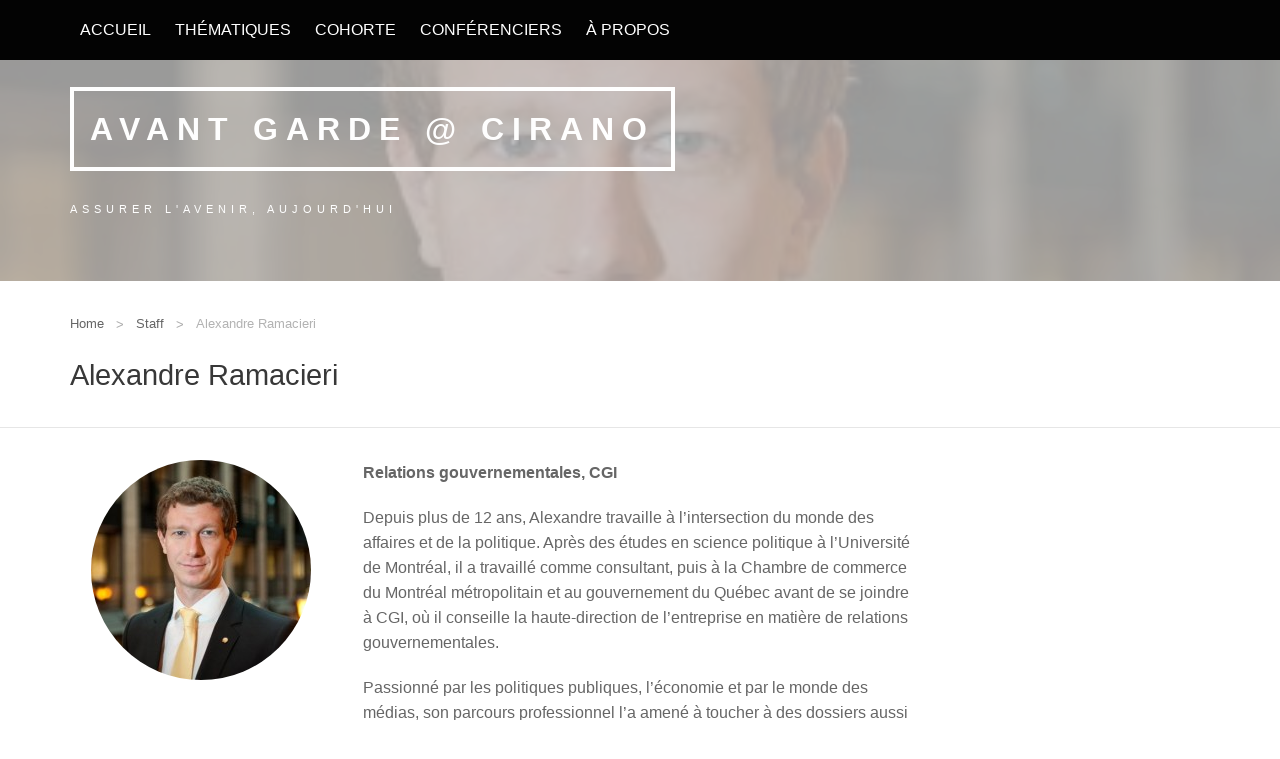

--- FILE ---
content_type: text/html; charset=UTF-8
request_url: https://avantgarde.cirano.qc.ca/staff/alexandre-ramacieri-2
body_size: 8401
content:

<!DOCTYPE html>
<html lang="fr-FR">
<head>
	<meta charset="UTF-8" />
	<!-- Favicon -->
	
	
	<!-- Mobile Specific Meta -->
	<meta name="viewport" content="width=device-width, initial-scale=1, maximum-scale=1">

		<title>Alexandre Ramacieri &#8211; AVANT GARDE @ CIRANO</title>
<meta name='robots' content='max-image-preview:large' />
<link rel="alternate" type="application/rss+xml" title="AVANT GARDE @ CIRANO &raquo; Flux" href="https://avantgarde.cirano.qc.ca/feed" />
<link rel="alternate" type="application/rss+xml" title="AVANT GARDE @ CIRANO &raquo; Flux des commentaires" href="https://avantgarde.cirano.qc.ca/comments/feed" />
<link rel="alternate" type="application/rss+xml" title="AVANT GARDE @ CIRANO &raquo; Alexandre Ramacieri Flux des commentaires" href="https://avantgarde.cirano.qc.ca/staff/alexandre-ramacieri-2/feed" />
<link rel="alternate" title="oEmbed (JSON)" type="application/json+oembed" href="https://avantgarde.cirano.qc.ca/wp-json/oembed/1.0/embed?url=https%3A%2F%2Favantgarde.cirano.qc.ca%2Fstaff%2Falexandre-ramacieri-2" />
<link rel="alternate" title="oEmbed (XML)" type="text/xml+oembed" href="https://avantgarde.cirano.qc.ca/wp-json/oembed/1.0/embed?url=https%3A%2F%2Favantgarde.cirano.qc.ca%2Fstaff%2Falexandre-ramacieri-2&#038;format=xml" />
<style id='wp-img-auto-sizes-contain-inline-css' type='text/css'>
img:is([sizes=auto i],[sizes^="auto," i]){contain-intrinsic-size:3000px 1500px}
/*# sourceURL=wp-img-auto-sizes-contain-inline-css */
</style>
<style id='wp-emoji-styles-inline-css' type='text/css'>

	img.wp-smiley, img.emoji {
		display: inline !important;
		border: none !important;
		box-shadow: none !important;
		height: 1em !important;
		width: 1em !important;
		margin: 0 0.07em !important;
		vertical-align: -0.1em !important;
		background: none !important;
		padding: 0 !important;
	}
/*# sourceURL=wp-emoji-styles-inline-css */
</style>
<style id='wp-block-library-inline-css' type='text/css'>
:root{--wp-block-synced-color:#7a00df;--wp-block-synced-color--rgb:122,0,223;--wp-bound-block-color:var(--wp-block-synced-color);--wp-editor-canvas-background:#ddd;--wp-admin-theme-color:#007cba;--wp-admin-theme-color--rgb:0,124,186;--wp-admin-theme-color-darker-10:#006ba1;--wp-admin-theme-color-darker-10--rgb:0,107,160.5;--wp-admin-theme-color-darker-20:#005a87;--wp-admin-theme-color-darker-20--rgb:0,90,135;--wp-admin-border-width-focus:2px}@media (min-resolution:192dpi){:root{--wp-admin-border-width-focus:1.5px}}.wp-element-button{cursor:pointer}:root .has-very-light-gray-background-color{background-color:#eee}:root .has-very-dark-gray-background-color{background-color:#313131}:root .has-very-light-gray-color{color:#eee}:root .has-very-dark-gray-color{color:#313131}:root .has-vivid-green-cyan-to-vivid-cyan-blue-gradient-background{background:linear-gradient(135deg,#00d084,#0693e3)}:root .has-purple-crush-gradient-background{background:linear-gradient(135deg,#34e2e4,#4721fb 50%,#ab1dfe)}:root .has-hazy-dawn-gradient-background{background:linear-gradient(135deg,#faaca8,#dad0ec)}:root .has-subdued-olive-gradient-background{background:linear-gradient(135deg,#fafae1,#67a671)}:root .has-atomic-cream-gradient-background{background:linear-gradient(135deg,#fdd79a,#004a59)}:root .has-nightshade-gradient-background{background:linear-gradient(135deg,#330968,#31cdcf)}:root .has-midnight-gradient-background{background:linear-gradient(135deg,#020381,#2874fc)}:root{--wp--preset--font-size--normal:16px;--wp--preset--font-size--huge:42px}.has-regular-font-size{font-size:1em}.has-larger-font-size{font-size:2.625em}.has-normal-font-size{font-size:var(--wp--preset--font-size--normal)}.has-huge-font-size{font-size:var(--wp--preset--font-size--huge)}:root .has-text-align-center{text-align:center}:root .has-text-align-left{text-align:left}:root .has-text-align-right{text-align:right}.has-fit-text{white-space:nowrap!important}#end-resizable-editor-section{display:none}.aligncenter{clear:both}.items-justified-left{justify-content:flex-start}.items-justified-center{justify-content:center}.items-justified-right{justify-content:flex-end}.items-justified-space-between{justify-content:space-between}.screen-reader-text{word-wrap:normal!important;border:0;clip-path:inset(50%);height:1px;margin:-1px;overflow:hidden;padding:0;position:absolute;width:1px}.screen-reader-text:focus{background-color:#ddd;clip-path:none;color:#444;display:block;font-size:1em;height:auto;left:5px;line-height:normal;padding:15px 23px 14px;text-decoration:none;top:5px;width:auto;z-index:100000}html :where(.has-border-color){border-style:solid}html :where([style*=border-top-color]){border-top-style:solid}html :where([style*=border-right-color]){border-right-style:solid}html :where([style*=border-bottom-color]){border-bottom-style:solid}html :where([style*=border-left-color]){border-left-style:solid}html :where([style*=border-width]){border-style:solid}html :where([style*=border-top-width]){border-top-style:solid}html :where([style*=border-right-width]){border-right-style:solid}html :where([style*=border-bottom-width]){border-bottom-style:solid}html :where([style*=border-left-width]){border-left-style:solid}html :where(img[class*=wp-image-]){height:auto;max-width:100%}:where(figure){margin:0 0 1em}html :where(.is-position-sticky){--wp-admin--admin-bar--position-offset:var(--wp-admin--admin-bar--height,0px)}@media screen and (max-width:600px){html :where(.is-position-sticky){--wp-admin--admin-bar--position-offset:0px}}

/*# sourceURL=wp-block-library-inline-css */
</style><style id='global-styles-inline-css' type='text/css'>
:root{--wp--preset--aspect-ratio--square: 1;--wp--preset--aspect-ratio--4-3: 4/3;--wp--preset--aspect-ratio--3-4: 3/4;--wp--preset--aspect-ratio--3-2: 3/2;--wp--preset--aspect-ratio--2-3: 2/3;--wp--preset--aspect-ratio--16-9: 16/9;--wp--preset--aspect-ratio--9-16: 9/16;--wp--preset--color--black: #000000;--wp--preset--color--cyan-bluish-gray: #abb8c3;--wp--preset--color--white: #ffffff;--wp--preset--color--pale-pink: #f78da7;--wp--preset--color--vivid-red: #cf2e2e;--wp--preset--color--luminous-vivid-orange: #ff6900;--wp--preset--color--luminous-vivid-amber: #fcb900;--wp--preset--color--light-green-cyan: #7bdcb5;--wp--preset--color--vivid-green-cyan: #00d084;--wp--preset--color--pale-cyan-blue: #8ed1fc;--wp--preset--color--vivid-cyan-blue: #0693e3;--wp--preset--color--vivid-purple: #9b51e0;--wp--preset--gradient--vivid-cyan-blue-to-vivid-purple: linear-gradient(135deg,rgb(6,147,227) 0%,rgb(155,81,224) 100%);--wp--preset--gradient--light-green-cyan-to-vivid-green-cyan: linear-gradient(135deg,rgb(122,220,180) 0%,rgb(0,208,130) 100%);--wp--preset--gradient--luminous-vivid-amber-to-luminous-vivid-orange: linear-gradient(135deg,rgb(252,185,0) 0%,rgb(255,105,0) 100%);--wp--preset--gradient--luminous-vivid-orange-to-vivid-red: linear-gradient(135deg,rgb(255,105,0) 0%,rgb(207,46,46) 100%);--wp--preset--gradient--very-light-gray-to-cyan-bluish-gray: linear-gradient(135deg,rgb(238,238,238) 0%,rgb(169,184,195) 100%);--wp--preset--gradient--cool-to-warm-spectrum: linear-gradient(135deg,rgb(74,234,220) 0%,rgb(151,120,209) 20%,rgb(207,42,186) 40%,rgb(238,44,130) 60%,rgb(251,105,98) 80%,rgb(254,248,76) 100%);--wp--preset--gradient--blush-light-purple: linear-gradient(135deg,rgb(255,206,236) 0%,rgb(152,150,240) 100%);--wp--preset--gradient--blush-bordeaux: linear-gradient(135deg,rgb(254,205,165) 0%,rgb(254,45,45) 50%,rgb(107,0,62) 100%);--wp--preset--gradient--luminous-dusk: linear-gradient(135deg,rgb(255,203,112) 0%,rgb(199,81,192) 50%,rgb(65,88,208) 100%);--wp--preset--gradient--pale-ocean: linear-gradient(135deg,rgb(255,245,203) 0%,rgb(182,227,212) 50%,rgb(51,167,181) 100%);--wp--preset--gradient--electric-grass: linear-gradient(135deg,rgb(202,248,128) 0%,rgb(113,206,126) 100%);--wp--preset--gradient--midnight: linear-gradient(135deg,rgb(2,3,129) 0%,rgb(40,116,252) 100%);--wp--preset--font-size--small: 13px;--wp--preset--font-size--medium: 20px;--wp--preset--font-size--large: 36px;--wp--preset--font-size--x-large: 42px;--wp--preset--spacing--20: 0.44rem;--wp--preset--spacing--30: 0.67rem;--wp--preset--spacing--40: 1rem;--wp--preset--spacing--50: 1.5rem;--wp--preset--spacing--60: 2.25rem;--wp--preset--spacing--70: 3.38rem;--wp--preset--spacing--80: 5.06rem;--wp--preset--shadow--natural: 6px 6px 9px rgba(0, 0, 0, 0.2);--wp--preset--shadow--deep: 12px 12px 50px rgba(0, 0, 0, 0.4);--wp--preset--shadow--sharp: 6px 6px 0px rgba(0, 0, 0, 0.2);--wp--preset--shadow--outlined: 6px 6px 0px -3px rgb(255, 255, 255), 6px 6px rgb(0, 0, 0);--wp--preset--shadow--crisp: 6px 6px 0px rgb(0, 0, 0);}:where(body) { margin: 0; }:where(.is-layout-flex){gap: 0.5em;}:where(.is-layout-grid){gap: 0.5em;}body .is-layout-flex{display: flex;}.is-layout-flex{flex-wrap: wrap;align-items: center;}.is-layout-flex > :is(*, div){margin: 0;}body .is-layout-grid{display: grid;}.is-layout-grid > :is(*, div){margin: 0;}body{padding-top: 0px;padding-right: 0px;padding-bottom: 0px;padding-left: 0px;}:root :where(.wp-element-button, .wp-block-button__link){background-color: #32373c;border-width: 0;color: #fff;font-family: inherit;font-size: inherit;font-style: inherit;font-weight: inherit;letter-spacing: inherit;line-height: inherit;padding-top: calc(0.667em + 2px);padding-right: calc(1.333em + 2px);padding-bottom: calc(0.667em + 2px);padding-left: calc(1.333em + 2px);text-decoration: none;text-transform: inherit;}.has-black-color{color: var(--wp--preset--color--black) !important;}.has-cyan-bluish-gray-color{color: var(--wp--preset--color--cyan-bluish-gray) !important;}.has-white-color{color: var(--wp--preset--color--white) !important;}.has-pale-pink-color{color: var(--wp--preset--color--pale-pink) !important;}.has-vivid-red-color{color: var(--wp--preset--color--vivid-red) !important;}.has-luminous-vivid-orange-color{color: var(--wp--preset--color--luminous-vivid-orange) !important;}.has-luminous-vivid-amber-color{color: var(--wp--preset--color--luminous-vivid-amber) !important;}.has-light-green-cyan-color{color: var(--wp--preset--color--light-green-cyan) !important;}.has-vivid-green-cyan-color{color: var(--wp--preset--color--vivid-green-cyan) !important;}.has-pale-cyan-blue-color{color: var(--wp--preset--color--pale-cyan-blue) !important;}.has-vivid-cyan-blue-color{color: var(--wp--preset--color--vivid-cyan-blue) !important;}.has-vivid-purple-color{color: var(--wp--preset--color--vivid-purple) !important;}.has-black-background-color{background-color: var(--wp--preset--color--black) !important;}.has-cyan-bluish-gray-background-color{background-color: var(--wp--preset--color--cyan-bluish-gray) !important;}.has-white-background-color{background-color: var(--wp--preset--color--white) !important;}.has-pale-pink-background-color{background-color: var(--wp--preset--color--pale-pink) !important;}.has-vivid-red-background-color{background-color: var(--wp--preset--color--vivid-red) !important;}.has-luminous-vivid-orange-background-color{background-color: var(--wp--preset--color--luminous-vivid-orange) !important;}.has-luminous-vivid-amber-background-color{background-color: var(--wp--preset--color--luminous-vivid-amber) !important;}.has-light-green-cyan-background-color{background-color: var(--wp--preset--color--light-green-cyan) !important;}.has-vivid-green-cyan-background-color{background-color: var(--wp--preset--color--vivid-green-cyan) !important;}.has-pale-cyan-blue-background-color{background-color: var(--wp--preset--color--pale-cyan-blue) !important;}.has-vivid-cyan-blue-background-color{background-color: var(--wp--preset--color--vivid-cyan-blue) !important;}.has-vivid-purple-background-color{background-color: var(--wp--preset--color--vivid-purple) !important;}.has-black-border-color{border-color: var(--wp--preset--color--black) !important;}.has-cyan-bluish-gray-border-color{border-color: var(--wp--preset--color--cyan-bluish-gray) !important;}.has-white-border-color{border-color: var(--wp--preset--color--white) !important;}.has-pale-pink-border-color{border-color: var(--wp--preset--color--pale-pink) !important;}.has-vivid-red-border-color{border-color: var(--wp--preset--color--vivid-red) !important;}.has-luminous-vivid-orange-border-color{border-color: var(--wp--preset--color--luminous-vivid-orange) !important;}.has-luminous-vivid-amber-border-color{border-color: var(--wp--preset--color--luminous-vivid-amber) !important;}.has-light-green-cyan-border-color{border-color: var(--wp--preset--color--light-green-cyan) !important;}.has-vivid-green-cyan-border-color{border-color: var(--wp--preset--color--vivid-green-cyan) !important;}.has-pale-cyan-blue-border-color{border-color: var(--wp--preset--color--pale-cyan-blue) !important;}.has-vivid-cyan-blue-border-color{border-color: var(--wp--preset--color--vivid-cyan-blue) !important;}.has-vivid-purple-border-color{border-color: var(--wp--preset--color--vivid-purple) !important;}.has-vivid-cyan-blue-to-vivid-purple-gradient-background{background: var(--wp--preset--gradient--vivid-cyan-blue-to-vivid-purple) !important;}.has-light-green-cyan-to-vivid-green-cyan-gradient-background{background: var(--wp--preset--gradient--light-green-cyan-to-vivid-green-cyan) !important;}.has-luminous-vivid-amber-to-luminous-vivid-orange-gradient-background{background: var(--wp--preset--gradient--luminous-vivid-amber-to-luminous-vivid-orange) !important;}.has-luminous-vivid-orange-to-vivid-red-gradient-background{background: var(--wp--preset--gradient--luminous-vivid-orange-to-vivid-red) !important;}.has-very-light-gray-to-cyan-bluish-gray-gradient-background{background: var(--wp--preset--gradient--very-light-gray-to-cyan-bluish-gray) !important;}.has-cool-to-warm-spectrum-gradient-background{background: var(--wp--preset--gradient--cool-to-warm-spectrum) !important;}.has-blush-light-purple-gradient-background{background: var(--wp--preset--gradient--blush-light-purple) !important;}.has-blush-bordeaux-gradient-background{background: var(--wp--preset--gradient--blush-bordeaux) !important;}.has-luminous-dusk-gradient-background{background: var(--wp--preset--gradient--luminous-dusk) !important;}.has-pale-ocean-gradient-background{background: var(--wp--preset--gradient--pale-ocean) !important;}.has-electric-grass-gradient-background{background: var(--wp--preset--gradient--electric-grass) !important;}.has-midnight-gradient-background{background: var(--wp--preset--gradient--midnight) !important;}.has-small-font-size{font-size: var(--wp--preset--font-size--small) !important;}.has-medium-font-size{font-size: var(--wp--preset--font-size--medium) !important;}.has-large-font-size{font-size: var(--wp--preset--font-size--large) !important;}.has-x-large-font-size{font-size: var(--wp--preset--font-size--x-large) !important;}
/*# sourceURL=global-styles-inline-css */
</style>

<style id='classic-theme-styles-inline-css' type='text/css'>
.wp-block-button__link{background-color:#32373c;border-radius:9999px;box-shadow:none;color:#fff;font-size:1.125em;padding:calc(.667em + 2px) calc(1.333em + 2px);text-decoration:none}.wp-block-file__button{background:#32373c;color:#fff}.wp-block-accordion-heading{margin:0}.wp-block-accordion-heading__toggle{background-color:inherit!important;color:inherit!important}.wp-block-accordion-heading__toggle:not(:focus-visible){outline:none}.wp-block-accordion-heading__toggle:focus,.wp-block-accordion-heading__toggle:hover{background-color:inherit!important;border:none;box-shadow:none;color:inherit;padding:var(--wp--preset--spacing--20,1em) 0;text-decoration:none}.wp-block-accordion-heading__toggle:focus-visible{outline:auto;outline-offset:0}
/*# sourceURL=https://avantgarde.cirano.qc.ca/wp-content/plugins/gutenberg/build/styles/block-library/classic.min.css */
</style>
<link rel='stylesheet' id='vendors-css' href='https://avantgarde.cirano.qc.ca/wp-content/themes/conference-wpl.zip/css/vendors.css?ver=48ebdd3b15039e080e249a8e28d9e739' type='text/css' media='all' />
<link rel='stylesheet' id='Conference-style-css' href='https://avantgarde.cirano.qc.ca/wp-content/themes/conference-wpl.zip/style.css?ver=2013-07-18' type='text/css' media='all' />
<script type="text/javascript" src="https://avantgarde.cirano.qc.ca/wp-includes/js/jquery/jquery.min.js?ver=3.7.1" id="jquery-core-js"></script>
<script type="text/javascript" src="https://avantgarde.cirano.qc.ca/wp-includes/js/jquery/jquery-migrate.min.js?ver=3.4.1" id="jquery-migrate-js"></script>
<link rel="https://api.w.org/" href="https://avantgarde.cirano.qc.ca/wp-json/" /><link rel="EditURI" type="application/rsd+xml" title="RSD" href="https://avantgarde.cirano.qc.ca/xmlrpc.php?rsd" />

<link rel="canonical" href="https://avantgarde.cirano.qc.ca/staff/alexandre-ramacieri-2" />
<link rel='shortlink' href='https://avantgarde.cirano.qc.ca/?p=938' />
<style>
.qtranxs_flag_fr {background-image: url(https://avantgarde.cirano.qc.ca/wp-content/plugins/qtranslate-xt-3.15.2/flags/fr.png); background-repeat: no-repeat;}
.qtranxs_flag_en {background-image: url(https://avantgarde.cirano.qc.ca/wp-content/plugins/qtranslate-xt-3.15.2/flags/gb.png); background-repeat: no-repeat;}
</style>
<link hreflang="fr" href="https://avantgarde.cirano.qc.ca/staff/alexandre-ramacieri-2?lang=fr" rel="alternate" />
<link hreflang="en" href="https://avantgarde.cirano.qc.ca/staff/alexandre-ramacieri-2?lang=en" rel="alternate" />
<link hreflang="x-default" href="https://avantgarde.cirano.qc.ca/staff/alexandre-ramacieri-2" rel="alternate" />
<meta name="generator" content="qTranslate-XT 3.15.2" />
				<style>
			a, a:visited, .schedule ul li .content .event-title { color: #f74819;}

			a:focus, a:active, a:hover, 
			.main_menu ul.menu li:hover > a,
			.entry-meta span a:hover, 
			h1.entry-title a:hover, 
			.main_menu .menu .current_page_ancestor > a,
			.main_menu .menu .current-menu-item > a,
			.inline-list.right .current-menu-item > a{ color: #f74819; }
			
			.btn-default, .btn-default:focus, 
			.btn-default, .btn-default:active, 
			.main_menu ul.menu li.register a,
			.main_menu div.menu > ul li.register a,
			.WPlookAnounce,
			.tagcloud a { background: #f74819; }

			.banner .event-info ul li i.fa {color: #f74819; }

			.btn-default:hover, 
			.main_menu ul.menu li.register a:hover,
			.main_menu div.menu > ul li.register a:hover { background: #f74819; }

			.footer { background: #000000}
			.buytickets { background: #000000}
			.banner, .mini_header { background-color: rgba(0,0,0,0.25) }
								  


			.banner h1 { color: #fff }

			.banner h2 { color: #bfbfbf }
			
		</style>
	<style></style></head>
<body class="wp-singular post_staff-template-default single single-post_staff postid-938 wp-theme-conference-wplzip">
<div class="main_menu navbar-fixed">
	<div class="row">
		<div class="columns small-12 medium-12 large-12">
			<div class="mb">
				<div class="navmobile"><a href=""></a></div>
				<ul id="menu-main-menu" class="menu"><li id="menu-item-671" class="menu-item menu-item-type-post_type menu-item-object-page menu-item-home menu-item-671"><a href="https://avantgarde.cirano.qc.ca/">Accueil</a></li>
<li id="menu-item-1536" class="menu-item menu-item-type-post_type menu-item-object-page menu-item-has-children menu-item-1536"><a href="https://avantgarde.cirano.qc.ca/thematiques">Thématiques</a>
<ul class="sub-menu">
	<li id="menu-item-1988" class="menu-item menu-item-type-post_type menu-item-object-page menu-item-1988"><a href="https://avantgarde.cirano.qc.ca/2020-transformation-mumerique-et-intelligence-artificielle">2020</a></li>
	<li id="menu-item-1763" class="menu-item menu-item-type-post_type menu-item-object-page menu-item-1763"><a href="https://avantgarde.cirano.qc.ca/2019-environnement-et-changements-climatiques">2019</a></li>
	<li id="menu-item-1614" class="menu-item menu-item-type-post_type menu-item-object-page menu-item-1614"><a href="https://avantgarde.cirano.qc.ca/documentation-2018">2018</a></li>
	<li id="menu-item-1212" class="menu-item menu-item-type-post_type menu-item-object-page menu-item-1212"><a href="https://avantgarde.cirano.qc.ca/2017-transformations-du-marche-du-travail">2017</a></li>
	<li id="menu-item-986" class="menu-item menu-item-type-post_type menu-item-object-page menu-item-986"><a href="https://avantgarde.cirano.qc.ca/2016-sharing-economy-2">2015-2016</a></li>
</ul>
</li>
<li id="menu-item-1200" class="menu-item menu-item-type-post_type menu-item-object-page menu-item-has-children menu-item-1200"><a href="https://avantgarde.cirano.qc.ca/cohorte">Cohorte</a>
<ul class="sub-menu">
	<li id="menu-item-2125" class="menu-item menu-item-type-custom menu-item-object-custom menu-item-2125"><a href="https://avantgarde.cirano.qc.ca/staff-category/class-of-2020">Cohorte 2020</a></li>
	<li id="menu-item-1771" class="menu-item menu-item-type-taxonomy menu-item-object-wpl_staff_category menu-item-1771"><a href="https://avantgarde.cirano.qc.ca/staff-category/class-of-2019">Cohorte 2019</a></li>
	<li id="menu-item-1540" class="menu-item menu-item-type-taxonomy menu-item-object-wpl_staff_category current-post_staff-ancestor current-menu-parent current-post_staff-parent menu-item-1540"><a href="https://avantgarde.cirano.qc.ca/staff-category/class-of-2018">Cohorte 2018</a></li>
	<li id="menu-item-1203" class="menu-item menu-item-type-taxonomy menu-item-object-wpl_staff_category menu-item-1203"><a href="https://avantgarde.cirano.qc.ca/staff-category/class-of-2017">Cohorte 2017</a></li>
	<li id="menu-item-1204" class="menu-item menu-item-type-taxonomy menu-item-object-wpl_staff_category current-post_staff-ancestor current-menu-parent current-post_staff-parent menu-item-1204"><a href="https://avantgarde.cirano.qc.ca/staff-category/class-of-2016">Cohorte 2016</a></li>
</ul>
</li>
<li id="menu-item-1117" class="menu-item menu-item-type-post_type menu-item-object-page menu-item-has-children menu-item-1117"><a href="https://avantgarde.cirano.qc.ca/speakers">Conférenciers</a>
<ul class="sub-menu">
	<li id="menu-item-2014" class="menu-item menu-item-type-taxonomy menu-item-object-wpl_speakers_category menu-item-2014"><a href="https://avantgarde.cirano.qc.ca/speaker-category/cohorte5">Conférenciers 2020</a></li>
	<li id="menu-item-1766" class="menu-item menu-item-type-taxonomy menu-item-object-wpl_speakers_category menu-item-1766"><a href="https://avantgarde.cirano.qc.ca/speaker-category/cohorte4">Conférenciers 2019</a></li>
	<li id="menu-item-1767" class="menu-item menu-item-type-taxonomy menu-item-object-wpl_speakers_category menu-item-1767"><a href="https://avantgarde.cirano.qc.ca/speaker-category/cohorte3">Conférenciers 2018</a></li>
	<li id="menu-item-1768" class="menu-item menu-item-type-taxonomy menu-item-object-wpl_speakers_category menu-item-1768"><a href="https://avantgarde.cirano.qc.ca/speaker-category/cohorte2">Conférenciers 2017</a></li>
	<li id="menu-item-1769" class="menu-item menu-item-type-taxonomy menu-item-object-wpl_speakers_category menu-item-1769"><a href="https://avantgarde.cirano.qc.ca/speaker-category/cohorte1">Conférenciers 2016</a></li>
</ul>
</li>
<li id="menu-item-806" class="menu-item menu-item-type-post_type menu-item-object-page menu-item-has-children menu-item-806"><a href="https://avantgarde.cirano.qc.ca/aboutus">À propos</a>
<ul class="sub-menu">
	<li id="menu-item-1126" class="menu-item menu-item-type-post_type menu-item-object-page menu-item-1126"><a href="https://avantgarde.cirano.qc.ca/allier-savoir-et-leadership-pour-faire-face-aux-enjeux-globaux-du-21e-siecle">Allier savoir et leadership</a></li>
	<li id="menu-item-910" class="menu-item menu-item-type-post_type menu-item-object-page menu-item-910"><a href="https://avantgarde.cirano.qc.ca/our-vision">Vision 2020</a></li>
	<li id="menu-item-807" class="menu-item menu-item-type-taxonomy menu-item-object-wpl_staff_category menu-item-807"><a href="https://avantgarde.cirano.qc.ca/staff-category/executive-committee">Comité exécutif</a></li>
	<li id="menu-item-809" class="menu-item menu-item-type-post_type menu-item-object-page menu-item-809"><a href="https://avantgarde.cirano.qc.ca/contact">Nous joindre</a></li>
</ul>
</li>
</ul>			</div>
		</div>
	</div>
</div>

<div class="mini_header">
																		<div class="mini_header_bg" data-stellar-background-ratio="0.2" style="background-image: url('http://avantgarde.cirano.qc.ca/wp-content/uploads/2015/09/3c5cdff.jpg');"></div>
							
	<div class="row">
		<div class="columns small-12 medium-12 large-12">
			
			<!-- Site title -->
			<div class="logo">
				<h1 id="site-title">
					<a href="https://avantgarde.cirano.qc.ca/" title="AVANT GARDE @ CIRANO - Assurer l&#039;avenir, aujourd&#039;hui" rel="home"> AVANT GARDE @ CIRANO </a>
				</h1>

							</div>

			<!-- Site description -->
			<div class="sub-logo">
				<h2 id="site-description">Assurer l&#039;avenir, aujourd&#039;hui</h2>
			</div>
		</div>
	</div>
</div>

<div class="single_post">
	<div class="title_blog_container">
		<div class="row">
			<!-- Breadcrumbs -->
							<div class="columns small-12 medium-12 large-12">
					<ul class="breadcrumbs">
						<li><a href="https://avantgarde.cirano.qc.ca/">Home</a></li> <span>Staff</span>  <li class="current">Alexandre Ramacieri</li>					</ul>
				</div>
			
			<div class="columns small-12 medium-12 large-12">
				<h1 class="title_blog">Alexandre Ramacieri</h1>
			</div>
		</div>
	</div>
	<div class="row">
		<div class="columns small-12 medium-3 large-3">
			<!-- Staff -->
			<div class="speakers">
				<div class="center-content">
					<ul class="small-block-grid-1 medium-block-grid-1 large-block-grid-1">
																													<!-- Speackers -->
								<li id="post-938" class="item post-938 post_staff type-post_staff status-publish has-post-thumbnail hentry wpl_staff_category-class-of-2016 wpl_staff_category-class-of-2018">
									<div class="avatar">
										 
											<img width="220" height="220" src="https://avantgarde.cirano.qc.ca/wp-content/uploads/2015/09/3c5cdff-220x220.jpg" class="attachment-speaker-thumb size-speaker-thumb wp-post-image" alt="" decoding="async" srcset="https://avantgarde.cirano.qc.ca/wp-content/uploads/2015/09/3c5cdff-220x220.jpg 220w, https://avantgarde.cirano.qc.ca/wp-content/uploads/2015/09/3c5cdff-150x150.jpg 150w, https://avantgarde.cirano.qc.ca/wp-content/uploads/2015/09/3c5cdff-300x300.jpg 300w, https://avantgarde.cirano.qc.ca/wp-content/uploads/2015/09/3c5cdff-60x60.jpg 60w, https://avantgarde.cirano.qc.ca/wp-content/uploads/2015/09/3c5cdff.jpg 398w" sizes="(max-width: 220px) 100vw, 220px" />										
										<!-- Speaker media links -->
										<div class="social">
																								<a href="https://www.linkedin.com/in/alexandre-ramacieri-3bb48929/" target="_blank">
														<i class="fa fa-linkedin"></i>
													</a>
																									<a href="https://twitter.com/alex_ramacieri" target="_blank">
														<i class="fa fa-twitter"></i>
													</a>
																						</div>
									</div>
									<div class="name">Alexandre Ramacieri</div>
									
									<!-- Speaker company -->
										
								</li>

																	</ul>
				</div>
			</div>
			
		</div>

		<!-- Content area -->
		<div class="columns small-12 medium-6 large-6">
												<article class="single">
						<div class="entry-content">
							<!-- The Content -->
							<p><strong>Relations gouvernementales, CGI</strong></p>
<p>Depuis plus de 12 ans, Alexandre travaille à l’intersection du monde des affaires et de la politique. Après des études en science politique à l’Université de Montréal, il a travaillé comme consultant, puis à la Chambre de commerce du Montréal métropolitain et au gouvernement du Québec avant de se joindre à CGI, où il conseille la haute-direction de l’entreprise en matière de relations gouvernementales.</p>
<p>Passionné par les politiques publiques, l’économie et par le monde des médias, son parcours professionnel l’a amené à toucher à des dossiers aussi variés que la gouvernance métropolitaine, la fiscalité minière, la propriété intellectuelle dans le secteur pharmaceutique, la gestion des déchets nucléaires, les accords de commerce international, l’entrepreneuriat ou encore le financement des infrastructures de transport.</p>
<p>Engagé et actif dans différentes causes et organismes, Alexandre est membre du conseil d’administration de la LNI. Il a également été membre du cabinet de campagne de Centraide du Grand Montréal en tant que président du comité de la Relève.</p>
						</div>
						<div class="clear"></div>
					</article>
									</div>

		<!-- Right Sidebar -->
					<div id="secondary" class="columns small-12 medium-3 large-3 sidebar_widgets">
				
			</div>
			</div>
</div>
	

<!-- Footer -->
<div class="footer">
	<div class="footer_bg" data-stellar-background-ratio="0.2" ');"></div>
		

	<!-- Copyright -->
	<div class="footer_copyright">
		<div class="row">
			<!-- Copy -->
			<div class="columns small-12 medium-5 large-5">
				<p>Copyright © 2024 CIRANO 
			</div>

			<!-- Footer menu -->
			<div class="columns small-12 medium-7 large-7">
										<ul class="inline-list right"><li id="menu-item-875" class="menu-item menu-item-type-post_type menu-item-object-page menu-item-875"><a href="https://avantgarde.cirano.qc.ca/contact">Nous joindre</a></li>
</ul>							</div>
		</div>
	</div>
</div>

		<script type="speculationrules">
{"prefetch":[{"source":"document","where":{"and":[{"href_matches":"/*"},{"not":{"href_matches":["/wp-*.php","/wp-admin/*","/wp-content/uploads/*","/wp-content/*","/wp-content/plugins/*","/wp-content/themes/conference-wpl.zip/*","/*\\?(.+)"]}},{"not":{"selector_matches":"a[rel~=\"nofollow\"]"}},{"not":{"selector_matches":".no-prefetch, .no-prefetch a"}}]},"eagerness":"conservative"}]}
</script>
<script type="text/javascript" src="https://avantgarde.cirano.qc.ca/wp-includes/js/comment-reply.min.js?ver=48ebdd3b15039e080e249a8e28d9e739" id="comment-reply-js" async="async" data-wp-strategy="async" fetchpriority="low"></script>
<script type="text/javascript" src="https://avantgarde.cirano.qc.ca/wp-content/themes/conference-wpl.zip/js/base.js?ver=48ebdd3b15039e080e249a8e28d9e739" id="base-js"></script>
<script type="text/javascript" src="https://avantgarde.cirano.qc.ca/wp-content/themes/conference-wpl.zip/js/vendors.js?ver=48ebdd3b15039e080e249a8e28d9e739" id="vendors-js"></script>
<script id="wp-emoji-settings" type="application/json">
{"baseUrl":"https://s.w.org/images/core/emoji/17.0.2/72x72/","ext":".png","svgUrl":"https://s.w.org/images/core/emoji/17.0.2/svg/","svgExt":".svg","source":{"concatemoji":"https://avantgarde.cirano.qc.ca/wp-includes/js/wp-emoji-release.min.js?ver=48ebdd3b15039e080e249a8e28d9e739"}}
</script>
<script type="module">
/* <![CDATA[ */
/*! This file is auto-generated */
const a=JSON.parse(document.getElementById("wp-emoji-settings").textContent),o=(window._wpemojiSettings=a,"wpEmojiSettingsSupports"),s=["flag","emoji"];function i(e){try{var t={supportTests:e,timestamp:(new Date).valueOf()};sessionStorage.setItem(o,JSON.stringify(t))}catch(e){}}function c(e,t,n){e.clearRect(0,0,e.canvas.width,e.canvas.height),e.fillText(t,0,0);t=new Uint32Array(e.getImageData(0,0,e.canvas.width,e.canvas.height).data);e.clearRect(0,0,e.canvas.width,e.canvas.height),e.fillText(n,0,0);const a=new Uint32Array(e.getImageData(0,0,e.canvas.width,e.canvas.height).data);return t.every((e,t)=>e===a[t])}function p(e,t){e.clearRect(0,0,e.canvas.width,e.canvas.height),e.fillText(t,0,0);var n=e.getImageData(16,16,1,1);for(let e=0;e<n.data.length;e++)if(0!==n.data[e])return!1;return!0}function u(e,t,n,a){switch(t){case"flag":return n(e,"\ud83c\udff3\ufe0f\u200d\u26a7\ufe0f","\ud83c\udff3\ufe0f\u200b\u26a7\ufe0f")?!1:!n(e,"\ud83c\udde8\ud83c\uddf6","\ud83c\udde8\u200b\ud83c\uddf6")&&!n(e,"\ud83c\udff4\udb40\udc67\udb40\udc62\udb40\udc65\udb40\udc6e\udb40\udc67\udb40\udc7f","\ud83c\udff4\u200b\udb40\udc67\u200b\udb40\udc62\u200b\udb40\udc65\u200b\udb40\udc6e\u200b\udb40\udc67\u200b\udb40\udc7f");case"emoji":return!a(e,"\ud83e\u1fac8")}return!1}function f(e,t,n,a){let r;const o=(r="undefined"!=typeof WorkerGlobalScope&&self instanceof WorkerGlobalScope?new OffscreenCanvas(300,150):document.createElement("canvas")).getContext("2d",{willReadFrequently:!0}),s=(o.textBaseline="top",o.font="600 32px Arial",{});return e.forEach(e=>{s[e]=t(o,e,n,a)}),s}function r(e){var t=document.createElement("script");t.src=e,t.defer=!0,document.head.appendChild(t)}a.supports={everything:!0,everythingExceptFlag:!0},new Promise(t=>{let n=function(){try{var e=JSON.parse(sessionStorage.getItem(o));if("object"==typeof e&&"number"==typeof e.timestamp&&(new Date).valueOf()<e.timestamp+604800&&"object"==typeof e.supportTests)return e.supportTests}catch(e){}return null}();if(!n){if("undefined"!=typeof Worker&&"undefined"!=typeof OffscreenCanvas&&"undefined"!=typeof URL&&URL.createObjectURL&&"undefined"!=typeof Blob)try{var e="postMessage("+f.toString()+"("+[JSON.stringify(s),u.toString(),c.toString(),p.toString()].join(",")+"));",a=new Blob([e],{type:"text/javascript"});const r=new Worker(URL.createObjectURL(a),{name:"wpTestEmojiSupports"});return void(r.onmessage=e=>{i(n=e.data),r.terminate(),t(n)})}catch(e){}i(n=f(s,u,c,p))}t(n)}).then(e=>{for(const n in e)a.supports[n]=e[n],a.supports.everything=a.supports.everything&&a.supports[n],"flag"!==n&&(a.supports.everythingExceptFlag=a.supports.everythingExceptFlag&&a.supports[n]);var t;a.supports.everythingExceptFlag=a.supports.everythingExceptFlag&&!a.supports.flag,a.supports.everything||((t=a.source||{}).concatemoji?r(t.concatemoji):t.wpemoji&&t.twemoji&&(r(t.twemoji),r(t.wpemoji)))});
//# sourceURL=https://avantgarde.cirano.qc.ca/wp-includes/js/wp-emoji-loader.min.js
/* ]]> */
</script>
</body>
</html>

--- FILE ---
content_type: text/css
request_url: https://avantgarde.cirano.qc.ca/wp-content/themes/conference-wpl.zip/style.css?ver=2013-07-18
body_size: 13594
content:
/*
Theme Name: Conference
Theme URI: https://wplook.com/theme/conference
Author: WPlook Studio
Author URI: http://wplook.com
Description: Premium WordPress Theme for events, conferences, meetups, exhibitions etc.
Version: 1.0.5
License: GNU General Public License
License URI: http://www.gnu.org/licenses/gpl-3.0.html
Tags: black, blue, green, orange, pink, red, white, two-columns, right-sidebar, responsive-layout, custom-background, custom-colors, custom-header, custom-menu, editor-style, featured-image-header, front-page-post-form, microformats, post-formats, sticky-post, theme-options, threaded-comments, translation-ready
*/
/* ------ [ Table of content ] -------*/
/*
+ Include Web Fonts
+ Genera + Reset default browser CSS
+ Menu Styles
+ Landing Page Teaser
+ Mini Header
+ General Posts
+ Breadcrumbs
+ Navigation Posts (next prev)
+ Comments and Comments form
+ Widgets
+ Animations Mixin
+ Home page widdgets Animaions
+ Footer
*/
/*	----------------------------------------------------------
	Import our components.
= = = = = = = = = = = = = = = = = = = = = = = = = = = = = = */
/*	----------------------------------------------------------
	Include Web Fonts
= = = = = = = = = = = = = = = = = = = = = = = = = = = = = = */
@import url(http://fonts.googleapis.com/css?family=Lato:100,300,400,700,900,100italic,300italic,400italic,900italic|Montserrat:400,700|Karma:400,300,500,600,700&subset=latin,latin-ext,devanagari);
/*	----------------------------------------------------------
	General
= = = = = = = = = = = = = = = = = = = = = = = = = = = = = = */
html {
  -webkit-text-size-adjust: none;
  -webkit-font-smoothing: aliased;
}

body {
  font-family: "Lato", sans-serif;
  -webkit-font-smoothing: antialiased;
}

.nopadding {
  padding: 0 !important;
}

.nopaddingr {
  padding-right: 0 !important;
}

.nopaddingl {
  padding-left: 0 !important;
}

.nopaddingt {
  padding-top: 0 !important;
}

.nopaddingb {
  padding-bottom: 0 !important;
}

.center-content {
  text-align: center;
}

.clear {
  clear: both;
}

/*-----------------------------------------------------------------------------------*/
/*	Attachments
/*-----------------------------------------------------------------------------------*/
/*-----------------------------------------------------------------------------------*/
/*	Images
/*-----------------------------------------------------------------------------------*/
a img {
  border: none;
}

p img {
  margin-bottom: 0.5em;
  /* a small bottom margin prevents content floating under images */
}

/*-----------------------------------------------------------------------------------*/
/*	Resize images to fit the main content area.
/*		- Applies only to images uploaded via WordPress by targeting size-* classes.
/*		- Other images will be left alone. Use "size-auto" class to apply to other images.
/*-----------------------------------------------------------------------------------*/
img.size-auto,
img.size-full,
img.size-large,
img.size-medium,
.attachment img,
.widget-area img {
  max-width: 100%;
  /* When images are too wide for containing element, force them to fit. */
  height: auto;
  /* Override height to match resized width for correct aspect ratio. */
}

img.alignleft {
  margin-right: 1.5em;
}

img.alignright {
  margin-left: 1.5em;
}

.wp-caption {
  padding: .5em;
  text-align: center;
}

.wp-caption img {
  margin: .25em;
}

.wp-caption .wp-caption-text {
  margin: .5em;
}

.gallery-caption {
  background: transparent;
}

.wp-smiley {
  margin: 0;
}

.sticky {
  background: transparent;
}

.bypostauthor {
  background: transparent;
}

/*-----------------------------------------------------------------------------------*/
/*	Alignment
/*-----------------------------------------------------------------------------------*/
.alignleft {
  display: inline;
  float: left;
  margin-right: 1.5em;
}

.alignright {
  display: inline;
  float: right;
  margin-left: 1.5em;
}

.aligncenter {
  clear: both;
  display: block;
  margin-left: auto;
  margin-right: auto;
}

.fright {
  float: right;
}

.frighti {
  float: right !important;
}

.fleft {
  float: left;
}

.clear {
  clear: both;
}

/*	----------------------------------------------------------
	Index widget Content
= = = = = = = = = = = = = = = = = = = = = = = = = = = = = = */
.widget-content {
  padding: 3em 0;
  border-bottom: 1px solid #e6e6e6;
}
.widget-content h2 {
  font-family: "Montserrat", sans-serif;
  position: relative;
  margin-bottom: 3em;
  display: inline-block;
}
.widget-content h2:after {
  background: #e6e6e6;
  height: 3px;
  width: 100%;
  content: " ";
  position: absolute;
  left: 0;
  bottom: -1.5em;
}

/*	----------------------------------------------------------
	Default btn
= = = = = = = = = = = = = = = = = = = = = = = = = = = = = = */
.btn-default {
  background-color: #f74819;
  text-transform: uppercase;
  color: #f2f2f2;
  font-family: "Lato", sans-serif;
  padding: 11px 45px;
  -webkit-background-clip: padding-box;
  -webkit-border-radius: 30px;
  -moz-background-clip: padding-box;
  border-radius: 30px;
  -webkit-background-clip: padding-box;
  background-clip: padding-box;
}
.btn-default:hover, .btn-default:focus {
  background: #f85c32;
  color: #f2f2f2;
}
.btn-default:active {
  background: #eb4f25;
  color: #cccccc;
}
.btn-default:visited {
  color: #fff;
}

/*	----------------------------------------------------------
	Logo
= = = = = = = = = = = = = = = = = = = = = = = = = = = = = = */
.logo #site-title {
  border: 4px solid white;
  display: inline-block;
  font-family: "Montserrat", sans-serif;
  font-weight: 700;
  text-transform: uppercase;
  color: white;
  padding: .5em;
  font-size: 2em;
  letter-spacing: 8px;
}

.sub-logo #site-description {
  font-family: "Montserrat", sans-serif;
  text-transform: uppercase;
  letter-spacing: 5px;
  font-size: .7em;
  color: white;
  margin-top: 2em;
}

/*	----------------------------------------------------------
	Import default components
= = = = = = = = = = = = = = = = = = = = = = = = = = = = = = */
/*	----------------------------------------------------------
	Mobile Menu
= = = = = = = = = = = = = = = = = = = = = = = = = = = = = = */
.isStuck {
  left: 0px;
  width: 100%;
  z-index: 999999;
  position: fixed;
  top: 0;
}

/*	----------------------------------------------------------
	Main Menu
= = = = = = = = = = = = = = = = = = = = = = = = = = = = = = */
.main_menu {
  background-color: transparent;
  background-color: rgba(0, 0, 0, 0.99);
  filter: progid:DXImageTransform.Microsoft.gradient(startColorstr=#FC000000,endColorstr=#FC000000);
  zoom: 1;
}
.main_menu ul.menu,
.main_menu div.menu > ul {
  margin: 0;
  padding: 0;
  /*	----------------------------------------------------------
  	Register
  = = = = = = = = = = = = = = = = = = = = = = = = = = = = = = */
  /*	----------------------------------------------------------
  	Language
  = = = = = = = = = = = = = = = = = = = = = = = = = = = = = = */
}
.main_menu ul.menu li,
.main_menu div.menu > ul li {
  display: inline-block;
  position: relative;
}
.main_menu ul.menu li a,
.main_menu div.menu > ul li a {
  color: white;
  display: block;
  font-weight: 400;
  font-size: 16px;
  text-transform: uppercase;
  line-height: 2.5;
  padding: 10px;
  text-decoration: none;
}
.main_menu ul.menu li a:hover,
.main_menu div.menu > ul li a:hover {
  color: #f74819;
}
.main_menu ul.menu li:hover > a,
.main_menu div.menu > ul li:hover > a {
  color: #f74819;
}
.main_menu ul.menu li:hover > ul,
.main_menu div.menu > ul li:hover > ul {
  display: block;
}
.main_menu ul.menu li > .sub-menu,
.main_menu div.menu > ul li > .sub-menu {
  /*	----------------------------------------------------------
  	Submeniu
  = = = = = = = = = = = = = = = = = = = = = = = = = = = = = = */
}
.main_menu ul.menu li > .sub-menu li:first-child,
.main_menu div.menu > ul li > .sub-menu li:first-child {
  position: relative;
}
.main_menu ul.menu li > .sub-menu li:first-child:after,
.main_menu div.menu > ul li > .sub-menu li:first-child:after {
  z-index: 9999;
  bottom: 100%;
  left: 45%;
  border: solid transparent;
  content: " ";
  height: 0;
  width: 0;
  position: absolute;
  pointer-events: none;
  border-color: transparent;
  border-bottom-color: #1a1a1a;
  opacity: 0.8;
  -ms-filter: "progid:DXImageTransform.Microsoft.Alpha(Opacity=" 80 ")";
  filter: alpha(opacity=80);
  zoom: 1;
  border-width: 10px;
  margin-left: -10px;
}
.main_menu ul.menu li > .sub-menu .sub-menu li:first-child:after,
.main_menu div.menu > ul li > .sub-menu .sub-menu li:first-child:after {
  border: none;
}
.main_menu ul.menu ul a,
.main_menu div.menu > ul ul a {
  color: white;
  margin: 0;
  min-width: 170px;
  line-height: 1;
  padding-top: 10px;
  padding-bottom: 10px;
  text-transform: capitalize;
  border-bottom: 1px solid #404040;
}
.main_menu ul.menu ul a:hover,
.main_menu div.menu > ul ul a:hover {
  color: #fff;
  border-bottom: 1px solid gray;
}
.main_menu ul.menu li.register,
.main_menu div.menu > ul li.register {
  display: inline-block;
  float: right;
}
.main_menu ul.menu li.register a,
.main_menu div.menu > ul li.register a {
  background-color: #f74819;
  color: white;
  text-transform: uppercase;
  display: block;
  padding: 10px 25px 10px 25px;
}
.main_menu ul.menu li.register a:hover,
.main_menu div.menu > ul li.register a:hover {
  background-color: #f86740;
}
.main_menu ul.menu li.language,
.main_menu div.menu > ul li.language {
  display: inline-block;
  padding: 0px;
  float: right;
}
.main_menu ul.menu li.language a,
.main_menu div.menu > ul li.language a {
  background: #030303;
  position: relative;
  padding: 10px 35px 10px 35px;
  color: white;
  display: block;
  font-weight: 400;
  font-size: 16px;
  line-height: 2.5;
  text-decoration: none;
}
.main_menu ul.menu li.language a:hover,
.main_menu div.menu > ul li.language a:hover {
  background: #1a1a1a;
}
.main_menu ul.menu li.language:hover > a,
.main_menu div.menu > ul li.language:hover > a {
  color: #fafafa;
}
.main_menu ul.menu li.language:hover > ul,
.main_menu div.menu > ul li.language:hover > ul {
  display: block;
}
.main_menu ul.menu li.language .sub-menu,
.main_menu div.menu > ul li.language .sub-menu {
  background: #4d4d4d;
  list-style-type: none;
  display: none;
  padding: 0;
  margin: 0;
  position: absolute;
  left: 10px;
  color: white;
  z-index: 99999;
  text-align: left;
}
.main_menu ul.menu li.language .sub-menu li:first-child,
.main_menu div.menu > ul li.language .sub-menu li:first-child {
  position: relative;
}
.main_menu ul.menu li.language .sub-menu li:first-child:after,
.main_menu div.menu > ul li.language .sub-menu li:first-child:after {
  z-index: 9999;
  bottom: 100%;
  border: solid transparent;
  content: " ";
  height: 0;
  width: 0;
  position: absolute;
  pointer-events: none;
  border-color: transparent;
  border-bottom-color: #1a1a1a;
  border-width: 10px;
  margin-left: -10px;
  width: 100%;
}
.main_menu ul.menu li.language .sub-menu a,
.main_menu div.menu > ul li.language .sub-menu a {
  color: white;
  margin: 0;
  min-width: 160px;
  line-height: 1;
  text-transform: capitalize;
  border-bottom: 1px solid #1a1a1a;
}
.main_menu ul.menu li.language .sub-menu a:hover,
.main_menu div.menu > ul li.language .sub-menu a:hover {
  color: #fff;
  border-bottom: 1px solid #e6e6e6;
}
.main_menu .menu .sub-menu,
.main_menu .menu .children {
  background: #1a1a1a;
  opacity: 0.8;
  -ms-filter: "progid:DXImageTransform.Microsoft.Alpha(Opacity=" 80 ")";
  filter: alpha(opacity=80);
  zoom: 1;
  display: none;
  padding: 0;
  margin: 0px;
  position: absolute;
  color: white;
  z-index: 99999;
  text-align: left;
}
.main_menu .menu .sub-menu ul,
.main_menu .menu .children ul {
  border-left: 0;
  top: 0;
}

/*	----------------------------------------------------------
	Menu
= = = = = = = = = = = = = = = = = = = = = = = = = = = = = = */
.menu-item.active a {
  color: #f74819 !important;
}

.mean-container .mean-bar {
  background: black;
}
.mean-container .mean-nav {
  background: black;
}

@media all and (max-width: 950px) {
  .mb .navmobile {
    display: block;
    height: 50px;
  }
  .mb .navmobile a {
    width: 30px;
    height: 30px;
    font-size: 2em;
    float: right;
  }
  .mb .navmobile a::before {
    content: "\f039";
    font-family: "FontAwesome";
    color: white;
  }
  .mb .navmobile a.close::before {
    content: "\f00d";
    font-family: "FontAwesome";
    width: 30px;
    height: 30px;
    color: white;
  }

  .main_menu ul.menu, .main_menu div.menu > ul {
    display: none;
  }
  .main_menu ul.menu li, .main_menu div.menu > ul li {
    display: block;
  }
  .main_menu ul.menu li.register, .main_menu ul.menu li.language, .main_menu div.menu > ul li.register, .main_menu div.menu > ul li.language {
    display: block;
    float: left;
    width: 100%;
  }
  .main_menu ul.menu.showme, .main_menu div.menu > ul.showme {
    display: block;
  }

  .main_menu .menu .sub-menu,
  .main_menu .menu .children {
    background-color: transparent;
    background-color: rgba(26, 26, 26, 0.98);
    filter: progid:DXImageTransform.Microsoft.gradient(startColorstr=#FA1A1A1A,endColorstr=#FA1A1A1A);
    zoom: 1;
    display: block;
    padding: 0;
    position: inherit;
    left: 0%;
    color: white;
    z-index: 99999;
    text-align: left;
    margin-left: 0;
    margin-bottom: 20px;
  }

  .main_menu ul.menu ul a, .main_menu div.menu > ul ul a {
    line-height: 1.8em;
  }

  .main_menu ul.menu li > .sub-menu li:first-child:after, .main_menu div.menu > ul li > .sub-menu li:first-child:after {
    border: none;
  }
}
/*	----------------------------------------------------------
	Home Page Teaser
= = = = = = = = = = = = = = = = = = = = = = = = = = = = = = */
.banner {
  /*min-height: 670px;*/
  background-color: black;
  position: relative;
}
.banner .banner_bg {
  /*@include opacity(0);*/
  background-repeat: no-repeat;
  background-position: center center;
  background-attachment: fixed;
  -webkit-background-size: cover;
  background-size: cover;
  content: "";
  display: block;
  position: absolute;
  top: 0;
  left: 0;
  width: 100%;
  height: 100%;
  z-index: -5;
}
.banner .logo {
  margin-top: 6em;
}
.banner .logo a {
  color: white;
}
.banner .event-info ul {
  margin-top: 3.25em;
}
.banner .event-info ul li {
  color: white;
  font-family: "Lato", sans-serif;
  font-size: 1.5em;
  margin: 1em 0;
  padding-bottom: 0px;
  border-right: 1px solid #404040;
}
.banner .event-info ul li i.fa {
  color: #f74819;
  display: inline-block;
  margin-right: 15px;
}
.banner .event-info ul li:last-child {
  border: none;
  margin-right: 0;
  padding-right: 0;
}
.banner h1, .banner h2 {
  font-family: "Lato", sans-serif;
  font-weight: 400;
}
.banner h1 {
  color: white;
  font-size: 2.2em;
}
.banner h2 {
  font-size: 1.3em;
  color: #bfbfbf;
}
.banner .event-social {
  margin: 3em 0;
}
.banner .event-social ul li {
  color: white;
  font-family: "Lato", sans-serif;
  font-weight: 400;
  font-size: 1.1em;
  padding-bottom: 0;
  border-right: 1px solid #404040;
}
.banner .event-social ul li i.fa {
  margin-right: 10px;
}
.banner .event-social ul li a {
  color: #bfbfbf;
}
.banner .event-social ul li a:hover {
  color: white;
}
.banner .event-social ul li:last-child {
  border: none;
  margin-right: 0;
  padding-right: 0;
}

@media all and (max-width: 1024px) {
  .banner .event-info, .banner .event-social {
    width: 98%;
  }
  .banner .event-info ul li, .banner .event-social ul li {
    border: none;
  }
}
@media all and (max-width: 480px) {
  .logo #site-title {
    font-size: 1.1em;
  }

  .banner .event-info, .banner .event-social {
    width: 80%;
  }
  .banner .event-info ul li, .banner .event-social ul li {
    border: none;
  }
}
/* ----------------------------------------------------------
	Mini Header
= = = = = = = = = = = = = = = = = = = = = = = = = = = = = = */
.mini_header {
  background-color: black;
  position: relative;
  z-index: 1;
}
.mini_header .mini_header_bg {
  opacity: 0.2;
  -ms-filter: "progid:DXImageTransform.Microsoft.Alpha(Opacity=" 20 ")";
  filter: alpha(opacity=20);
  zoom: 1;
  background-repeat: no-repeat;
  background-position: center center;
  background-attachment: fixed;
  -webkit-background-size: cover;
  background-size: cover;
  content: "";
  display: block;
  position: absolute;
  top: 0;
  left: 0;
  width: 100%;
  height: 100%;
  z-index: -5;
}
.mini_header .logo {
  margin-top: 1.5em;
}
.mini_header .logo a {
  color: white;
}
.mini_header .sub-logo {
  margin-bottom: 4em;
}

/*	----------------------------------------------------------
	General Posts
= = = = = = = = = = = = = = = = = = = = = = = = = = = = = = */
.title_blog_container {
  border-bottom: 1px solid #e6e6e6;
  margin-bottom: 2em;
  padding-bottom: 2em;
}

article {
  /*border-bottom: 1px solid lighten($black, 90);*/
  margin-bottom: 3em;
}
article a {
  color: #f74819;
}
article a:hover {
  color: #ee3908;
  text-decoration: none;
}
article h1, article h2, article h3, article h4, article h5, article h6 {
  font-weight: 700;
  text-transform: uppercase;
  font-size: 1.3em;
  margin-top: 2em;
  color: #595959;
}
article h1 {
  font-size: 1.3em;
}
article h2 {
  font-size: 1.2em;
}
article h3 {
  font-size: 1.1em;
}
article h4 {
  font-size: 1em;
}
article h5 {
  font-size: 0.95em;
}
article h6 {
  font-size: 0.85em;
}

h1.title_blog {
  font-family: "Montserrat", sans-serif;
  margin-top: 0.75em;
  font-size: 1.8em;
  font-weight: 400;
  margin-bottom: 0em;
  color: #383838;
}

.entry-meta span {
  text-transform: uppercase;
  font-weight: 700;
  font-size: .9em;
  color: #666666;
}
.entry-meta span a {
  color: #666666;
}
.entry-meta span a:hover {
  color: #f74819;
}
.entry-meta .date:after {
  content: " \2022 ";
}
.entry-meta .author:before {
  content: " \2022 ";
}

h1.entry-title {
  font-size: 3em;
  line-height: 1em;
  text-transform: initial;
  margin-top: 0em;
}
h1.entry-title a {
  font-weight: 400;
  font-family: "Lato", sans-serif;
  font-size: .5em;
  color: #4d4d4d;
}
h1.entry-title a:hover {
  color: #f74819;
}

.entry-featured-image {
  padding: 1em 0;
}
.entry-featured-image img {
  -webkit-background-clip: padding-box;
  -webkit-border-radius: 5px;
  -moz-background-clip: padding-box;
  border-radius: 5px;
  -webkit-background-clip: padding-box;
  background-clip: padding-box;
  border: 1px solid #e6e6e6;
}

.entry-excerpt p {
  font-weight: 400;
  font-size: 1.25em;
  color: #666666;
}

.entry-content p {
  font-weight: 400;
  font-size: 1em;
  color: #666666;
}

.entry-more {
  padding: 1em 0 3em 0;
}
.entry-more .btn-post-more {
  padding: 7px 20px;
}

/*	----------------------------------------------------------
	Share buttons
= = = = = = = = = = = = = = = = = = = = = = = = = = = = = = */
.entry-share b {
  color: #4d4d4d;
}
.entry-share a {
  font-size: .9em;
  color: #666666;
  display: inline-block;
  position: relative;
  margin: 0 15px;
  font-size: 1em;
}
.entry-share a.twitter::before {
  content: "  \f099 ";
  color: #55acee;
}
.entry-share a.facebook::before {
  content: "  \f09a ";
  color: #3b5998;
}
.entry-share a.pinterest::before {
  content: "  \f0d2  ";
  color: #cb2027;
}
.entry-share a:hover {
  color: #f74819;
  text-decoration: none;
}
.entry-share a:before {
  margin: 0 10px;
  font-size: 1.3em;
  font-family: "FontAwesome";
}

/*	----------------------------------------------------------
	Singele Post
= = = = = = = = = = = = = = = = = = = = = = = = = = = = = = */
.entry-tag {
  margin-bottom: 10px;
}
.entry-tag b {
  color: #4d4d4d;
}
.entry-tag a {
  margin: 5px;
  padding: 2px 5px;
  background: #f74819;
  color: white;
  font-size: 14px;
  transition: all 0.2s;
  -moz-transition: all 0.2s;
  -webkit-transition: all 0.2s;
  -o-transition: all 0.2s;
  text-decoration: none;
}
.entry-tag a:visited {
  color: white;
}
.entry-tag a:hover {
  background: #ebeff2;
  color: black;
}

/*	----------------------------------------------------------
	Singele Post
= = = = = = = = = = = = = = = = = = = = = = = = = = = = = = */
.single_post article {
  border-bottom: none;
}

/*	----------------------------------------------------------
	Archive Posts
= = = = = = = = = = = = = = = = = = = = = = = = = = = = = = */
.title_blog_container {
  border-bottom: 1px solid #e6e6e6;
  margin-bottom: 2em;
  padding-bottom: 2em;
}

/*	----------------------------------------------------------
	Gallery
= = = = = = = = = = = = = = = = = = = = = = = = = = = = = = */
.single-page-gallery_slider {
  position: relative;
}
.single-page-gallery_slider .customNavigation-single {
  /*	----------------------------------------------------------
  	Next Preview Buttons
  = = = = = = = = = = = = = = = = = = = = = = = = = = = = = = */
}
.single-page-gallery_slider .customNavigation-single .navpositiongalextent, .single-page-gallery_slider .customNavigation-single .btn.prev-gallery, .single-page-gallery_slider .customNavigation-single .btn.next-gallery, .single-page-gallery_slider .customNavigation-single .footer .footer_widgets .gallery_slider .customNavigation .btn.prev-gallery, .footer .footer_widgets .gallery_slider .customNavigation .single-page-gallery_slider .customNavigation-single .btn.prev-gallery, .single-page-gallery_slider .customNavigation-single .footer .footer_widgets .gallery_slider .customNavigation .btn.next-gallery, .footer .footer_widgets .gallery_slider .customNavigation .single-page-gallery_slider .customNavigation-single .btn.next-gallery {
  position: absolute;
  top: 0%;
  padding: 30% 25px 0 25px;
  font-size: 2em;
  color: #e6e6e6;
  background-color: transparent;
  background-color: rgba(0, 0, 0, 0.3);
  filter: progid:DXImageTransform.Microsoft.gradient(startColorstr=#4D000000,endColorstr=#4D000000);
  zoom: 1;
  height: 100%;
}
.single-page-gallery_slider .customNavigation-single .navpositiongalextent:hover, .single-page-gallery_slider .customNavigation-single .btn.prev-gallery:hover, .single-page-gallery_slider .customNavigation-single .btn.next-gallery:hover, .single-page-gallery_slider .customNavigation-single .footer .footer_widgets .gallery_slider .customNavigation .btn.prev-gallery:hover, .footer .footer_widgets .gallery_slider .customNavigation .single-page-gallery_slider .customNavigation-single .btn.prev-gallery:hover, .single-page-gallery_slider .customNavigation-single .footer .footer_widgets .gallery_slider .customNavigation .btn.next-gallery:hover, .footer .footer_widgets .gallery_slider .customNavigation .single-page-gallery_slider .customNavigation-single .btn.next-gallery:hover {
  color: #b3b3b3;
  background-color: transparent;
  background-color: rgba(0, 0, 0, 0.6);
  filter: progid:DXImageTransform.Microsoft.gradient(startColorstr=#99000000,endColorstr=#99000000);
  zoom: 1;
}
.single-page-gallery_slider .customNavigation-single .btn.prev-gallery {
  left: 0;
}
.single-page-gallery_slider .customNavigation-single .btn.next-gallery {
  right: 0;
}

/*	----------------------------------------------------------
	Error page
= = = = = = = = = = = = = = = = = = = = = = = = = = = = = = */
.error-page .error-title {
  font-size: 15em;
  text-align: center;
}
.error-page h4 {
  text-align: center;
  margin-bottom: 80px;
}
.error-page .go-home {
  text-align: center;
  margin-bottom: 80px;
}

#contact-form .btn-default {
  border-radius: 30px !important;
  border: none;
}

/*	----------------------------------------------------------
	Page Brake
= = = = = = = = = = = = = = = = = = = = = = = = = = = = = = */
.page-link {
  margin-bottom: 13px;
}
.page-link span {
  color: #4d4d4d;
  font-weight: bold;
}
.page-link a {
  margin: 5px;
  padding: 2px 5px;
  background: #f74819;
  color: white;
  font-size: 14px;
  transition: all 0.2s;
  -moz-transition: all 0.2s;
  -webkit-transition: all 0.2s;
  -o-transition: all 0.2s;
  text-decoration: none;
}
.page-link a:visited {
  color: white;
}
.page-link a:hover {
  background: #ebeff2;
  color: black;
}

/*	----------------------------------------------------------
	Main article on template pages
= = = = = = = = = = = = = = = = = = = = = = = = = = = = = = */
.template-main-article {
  margin: 0 15px;
}

/*	----------------------------------------------------------
	Breadcrumbs
= = = = = = = = = = = = = = = = = = = = = = = = = = = = = = */
.breadcrumbs {
  padding: 2em 0 0 0;
  border: none;
  background-color: transparent;
  margin-bottom: 0;
}
.breadcrumbs > * {
  font-size: .8em;
  line-height: 1.7em;
  text-transform: capitalize;
  color: #666666;
}
.breadcrumbs > *:before {
  content: ">";
}
.breadcrumbs > * a {
  color: #666666;
}
.breadcrumbs > * a:hover {
  color: #f74819;
  text-decoration: none;
}
.breadcrumbs > *.current {
  color: #b3b3b3;
}
.breadcrumbs > *.current a {
  color: #b3b3b3;
}
.breadcrumbs > *.current a:hover {
  color: #999999;
  text-decoration: none;
}

/*	----------------------------------------------------------
	Navigation Posts (next prev)
= = = = = = = = = = = = = = = = = = = = = = = = = = = = = = */
.nav-posts {
  margin-bottom: 3em;
}
.nav-posts .nav-previous a:before {
  content: "\f100  ";
  font-family: "FontAwesome";
}
.nav-posts .nav-next a:after {
  content: "  \f101";
  font-family: "FontAwesome";
}
.nav-posts a {
  text-transform: uppercase;
  color: #999999;
  font-family: "Lato", sans-serif;
  font-weight: 400;
}
.nav-posts a:hover {
  color: #f74819;
}
.nav-posts.panel {
  border: none;
  background-color: transparent;
  padding-left: 0;
  padding-right: 0;
}

/*	----------------------------------------------------------
	Comments and Comments form
= = = = = = = = = = = = = = = = = = = = = = = = = = = = = = */
.comments .comment-header .comment-title {
  font-family: "Montserrat", sans-serif;
  margin-bottom: 2em;
  padding-bottom: 1em;
  font-size: 1.5em;
  color: #1a1a1a;
  border-bottom: 1px solid #e6e6e6;
}
.comments .commentlist {
  list-style-type: none;
  margin-left: 0;
}
.comments .commentlist .comment {
  border-bottom: 1px solid #e6e6e6;
  padding-bottom: 1em;
  margin-bottom: 3em;
}
.comments .commentlist .comment .comment-gravatar img {
  -webkit-background-clip: padding-box;
  -webkit-border-radius: 80px;
  -moz-background-clip: padding-box;
  border-radius: 80px;
  -webkit-background-clip: padding-box;
  background-clip: padding-box;
  border: 1px solid #e6e6e6;
}
.comments .commentlist .comment .comment-author {
  font-weight: 700;
  color: #666666;
  font-size: 1em;
}
.comments .commentlist .comment .comment-author a {
  color: #666666;
}
.comments .commentlist .comment .comment-author a:hover {
  color: #f74819;
}
.comments .commentlist .comment .says {
  display: none;
}
.comments .commentlist .comment .comment-date {
  text-transform: uppercase;
  font-weight: 400;
  color: #bfbfbf;
}
.comments .commentlist .comment .comment-date:hover {
  color: #595959;
}
.comments .commentlist .comment .comment-reply-link {
  color: #f74819;
  text-transform: uppercase;
  font-weight: 400;
}
.comments .commentlist .comment .comment-reply-link:hover {
  color: #666666;
}
.comments .btn-default {
  border: none;
  padding: 7px 20px;
}
.comments .depth-2 {
  list-style: none;
  margin-left: 20px;
}
.comments .depth-3 {
  list-style: none;
  margin-left: 20px;
}

/*	----------------------------------------------------------
	Respond
= = = = = = = = = = = = = = = = = = = = = = = = = = = = = = */
#respond .page-header .comment-title {
  font-family: "Montserrat", sans-serif;
  padding-bottom: 1em;
  font-size: 1.5em;
  color: #1a1a1a;
}
#respond #commentform {
  margin-bottom: 3em;
}
#respond #commentform input[type="text"], #respond #commentform textarea {
  border: 1px solid #e6e6e6;
  -webkit-background-clip: padding-box;
  -webkit-border-radius: 5px;
  -moz-background-clip: padding-box;
  border-radius: 5px;
  -webkit-background-clip: padding-box;
  background-clip: padding-box;
  width: 100%;
  padding: 10px 5px;
}
#respond #commentform input[type="submit"] {
  border-radius: 30px !important;
  padding: 10px 40px;
  border: none;
}
#respond .comment-notes, #respond .logged-in-as {
  margin-left: 10px;
  color: #b3b3b3;
}
#respond .comment-form-comment {
  margin-left: 10px;
  margin-right: 10px;
}

/*	----------------------------------------------------------
	Widget Latest Posts on Homepage
	Similar Posts on Post page
= = = = = = = = = = = = = = = = = = = = = = = = = = = = = = */
.similar_posts {
  margin-bottom: 2em;
}
.similar_posts h3 {
  font-family: "Montserrat", sans-serif;
  margin-bottom: 0.7em;
  font-size: 1.5em;
  color: #1a1a1a;
}

.widget_latestposts_homepage ul li .featuredimg img, .similar_posts ul li .featuredimg img {
  -webkit-background-clip: padding-box;
  -webkit-border-radius: 5px;
  -moz-background-clip: padding-box;
  border-radius: 5px;
  -webkit-background-clip: padding-box;
  background-clip: padding-box;
  border: 1px solid #e6e6e6;
  width: 100%;
  height: auto;
}
.widget_latestposts_homepage ul li .post_title, .similar_posts ul li .post_title {
  padding-top: 25px;
}
.widget_latestposts_homepage ul li .post_title a, .similar_posts ul li .post_title a {
  font-weight: 700;
  color: #666666;
}
.widget_latestposts_homepage ul li .post_meta, .similar_posts ul li .post_meta {
  padding-top: 5px;
  padding-bottom: 10px;
}
.widget_latestposts_homepage ul li .post_meta span, .similar_posts ul li .post_meta span {
  font-weight: 400;
  font-size: .85em;
  color: #bfbfbf;
}
.widget_latestposts_homepage ul li .post_meta .date:after, .similar_posts ul li .post_meta .date:after {
  content: " \2022";
}
.widget_latestposts_homepage ul li .post_excerpt, .similar_posts ul li .post_excerpt {
  font-weight: 400;
  color: #666666;
}
.widget_latestposts_homepage .visit-our-blog, .similar_posts .visit-our-blog {
  padding: 3em 0;
}

@-webkit-keyframes bounce {
  0%, 20%, 50%, 80%, 100% {
    -webkit-transform: translateY(0);
    transform: translateY(0);
  }

  40% {
    -webkit-transform: translateY(-30px);
    transform: translateY(-30px);
  }

  60% {
    -webkit-transform: translateY(-15px);
    transform: translateY(-15px);
  }
}
@-ms-keyframes bounce {
  0%, 20%, 50%, 80%, 100% {
    -ms-transform: translateY(0);
    transform: translateY(0);
  }

  40% {
    -ms-transform: translateY(-30px);
    transform: translateY(-30px);
  }

  60% {
    -ms-transform: translateY(-15px);
    transform: translateY(-15px);
  }
}
@keyframes bounce {
  0%, 20%, 50%, 80%, 100% {
    -webkit-transform: translateY(0);
    transform: translateY(0);
  }

  40% {
    -webkit-transform: translateY(-30px);
    transform: translateY(-30px);
  }

  60% {
    -webkit-transform: translateY(-15px);
    transform: translateY(-15px);
  }
}
@-webkit-keyframes flash {
  0%, 50%, 100% {
    opacity: 1;
  }

  25%, 75% {
    opacity: 0;
  }
}
@-ms-keyframes flash {
  0%, 50%, 100% {
    opacity: 1;
  }

  25%, 75% {
    opacity: 0;
  }
}
@keyframes flash {
  0%, 50%, 100% {
    opacity: 1;
  }

  25%, 75% {
    opacity: 0;
  }
}
@-webkit-keyframes pulse {
  0% {
    -webkit-transform: scale(1);
    transform: scale(1);
  }

  50% {
    -webkit-transform: scale(1.1);
    transform: scale(1.1);
  }

  100% {
    -webkit-transform: scale(1);
    transform: scale(1);
  }
}
@-ms-keyframes pulse {
  0% {
    -ms-transform: scale(1);
    transform: scale(1);
  }

  50% {
    -ms-transform: scale(1.1);
    transform: scale(1.1);
  }

  100% {
    -ms-transform: scale(1);
    transform: scale(1);
  }
}
@keyframes pulse {
  0% {
    -webkit-transform: scale(1);
    transform: scale(1);
  }

  50% {
    -webkit-transform: scale(1.1);
    transform: scale(1.1);
  }

  100% {
    -webkit-transform: scale(1);
    transform: scale(1);
  }
}
@-webkit-keyframes rubberBand {
  0% {
    -webkit-transform: scale3d(1, 1, 1);
    transform: scale3d(1, 1, 1);
  }

  30% {
    -webkit-transform: scale3d(1.25, 0.75, 1);
    transform: scale3d(1.25, 0.75, 1);
  }

  40% {
    -webkit-transform: scale3d(0.75, 1.25, 1);
    transform: scale3d(0.75, 1.25, 1);
  }

  50% {
    -webkit-transform: scale3d(1.15, 0.85, 1);
    transform: scale3d(1.15, 0.85, 1);
  }

  65% {
    -webkit-transform: scale3d(0.95, 1.05, 1);
    transform: scale3d(0.95, 1.05, 1);
  }

  75% {
    -webkit-transform: scale3d(1.05, 0.95, 1);
    transform: scale3d(1.05, 0.95, 1);
  }

  100% {
    -webkit-transform: scale3d(1, 1, 1);
    transform: scale3d(1, 1, 1);
  }
}
@-ms-keyframes rubberBand {
  0% {
    transform: scale3d(1, 1, 1);
  }

  30% {
    transform: scale3d(1.25, 0.75, 1);
  }

  40% {
    transform: scale3d(0.75, 1.25, 1);
  }

  50% {
    transform: scale3d(1.15, 0.85, 1);
  }

  65% {
    transform: scale3d(0.95, 1.05, 1);
  }

  75% {
    transform: scale3d(1.05, 0.95, 1);
  }

  100% {
    transform: scale3d(1, 1, 1);
  }
}
@keyframes rubberBand {
  0% {
    -webkit-transform: scale3d(1, 1, 1);
    transform: scale3d(1, 1, 1);
  }

  30% {
    -webkit-transform: scale3d(1.25, 0.75, 1);
    transform: scale3d(1.25, 0.75, 1);
  }

  40% {
    -webkit-transform: scale3d(0.75, 1.25, 1);
    transform: scale3d(0.75, 1.25, 1);
  }

  50% {
    -webkit-transform: scale3d(1.15, 0.85, 1);
    transform: scale3d(1.15, 0.85, 1);
  }

  65% {
    -webkit-transform: scale3d(0.95, 1.05, 1);
    transform: scale3d(0.95, 1.05, 1);
  }

  75% {
    -webkit-transform: scale3d(1.05, 0.95, 1);
    transform: scale3d(1.05, 0.95, 1);
  }

  100% {
    -webkit-transform: scale3d(1, 1, 1);
    transform: scale3d(1, 1, 1);
  }
}
@-webkit-keyframes shake {
  0%, 100% {
    -webkit-transform: translateX(0);
    transform: translateX(0);
  }

  10%, 30%, 50%, 70%, 90% {
    -webkit-transform: translateX(-10px);
    transform: translateX(-10px);
  }

  20%, 40%, 60%, 80% {
    -webkit-transform: translateX(10px);
    transform: translateX(10px);
  }
}
@-ms-keyframes shake {
  0%, 100% {
    -ms-transform: translateX(0);
    transform: translateX(0);
  }

  10%, 30%, 50%, 70%, 90% {
    -ms-transform: translateX(-10px);
    transform: translateX(-10px);
  }

  20%, 40%, 60%, 80% {
    -ms-transform: translateX(10px);
    transform: translateX(10px);
  }
}
@keyframes shake {
  0%, 100% {
    -webkit-transform: translateX(0);
    transform: translateX(0);
  }

  10%, 30%, 50%, 70%, 90% {
    -webkit-transform: translateX(-10px);
    transform: translateX(-10px);
  }

  20%, 40%, 60%, 80% {
    -webkit-transform: translateX(10px);
    transform: translateX(10px);
  }
}
@-webkit-keyframes swing {
  20%, 40%, 60%, 80%, 100% {
    -webkit-transform-origin: top center;
  }

  20% {
    -webkit-transform: rotate(15deg);
  }

  40% {
    -webkit-transform: rotate(-10deg);
  }

  60% {
    -webkit-transform: rotate(5deg);
  }

  80% {
    -webkit-transform: rotate(-5deg);
  }

  100% {
    -webkit-transform: rotate(0deg);
  }
}
@-ms-keyframes swing {
  20%, 40%, 60%, 80%, 100% {
    -webkit-transform-origin: top center;
  }

  20% {
    -webkit-transform: rotate(15deg);
  }

  40% {
    -webkit-transform: rotate(-10deg);
  }

  60% {
    -webkit-transform: rotate(5deg);
  }

  80% {
    -webkit-transform: rotate(-5deg);
  }

  100% {
    -webkit-transform: rotate(0deg);
  }
}
@keyframes swing {
  20%, 40%, 60%, 80%, 100% {
    -webkit-transform-origin: top center;
  }

  20% {
    -webkit-transform: rotate(15deg);
  }

  40% {
    -webkit-transform: rotate(-10deg);
  }

  60% {
    -webkit-transform: rotate(5deg);
  }

  80% {
    -webkit-transform: rotate(-5deg);
  }

  100% {
    -webkit-transform: rotate(0deg);
  }
}
@-webkit-keyframes tada {
  0% {
    -webkit-transform: scale(1);
  }

  10%, 20% {
    -webkit-transform: scale(0.9) rotate(-3deg);
  }

  30%, 50%, 70%, 90% {
    -webkit-transform: scale(1.1) rotate(3deg);
  }

  40%, 60%, 80% {
    -webkit-transform: scale(1.1) rotate(-3deg);
  }

  100% {
    -webkit-transform: scale(1) rotate(0);
  }
}
@-ms-keyframes tada {
  0% {
    -webkit-transform: scale(1);
  }

  10%, 20% {
    -webkit-transform: scale(0.9) rotate(-3deg);
  }

  30%, 50%, 70%, 90% {
    -webkit-transform: scale(1.1) rotate(3deg);
  }

  40%, 60%, 80% {
    -webkit-transform: scale(1.1) rotate(-3deg);
  }

  100% {
    -webkit-transform: scale(1) rotate(0);
  }
}
@keyframes tada {
  0% {
    -webkit-transform: scale(1);
  }

  10%, 20% {
    -webkit-transform: scale(0.9) rotate(-3deg);
  }

  30%, 50%, 70%, 90% {
    -webkit-transform: scale(1.1) rotate(3deg);
  }

  40%, 60%, 80% {
    -webkit-transform: scale(1.1) rotate(-3deg);
  }

  100% {
    -webkit-transform: scale(1) rotate(0);
  }
}
@-webkit-keyframes wobble {
  0% {
    -webkit-transform: translateX(0%);
  }

  15% {
    -webkit-transform: translateX(-25%) rotate(-5deg);
  }

  30% {
    -webkit-transform: translateX(20%) rotate(3deg);
  }

  45% {
    -webkit-transform: translateX(-15%) rotate(-3deg);
  }

  60% {
    -webkit-transform: translateX(10%) rotate(2deg);
  }

  75% {
    -webkit-transform: translateX(-5%) rotate(-1deg);
  }

  100% {
    -webkit-transform: translateX(0%);
  }
}
@-ms-keyframes wobble {
  0% {
    -webkit-transform: translateX(0%);
  }

  15% {
    -webkit-transform: translateX(-25%) rotate(-5deg);
  }

  30% {
    -webkit-transform: translateX(20%) rotate(3deg);
  }

  45% {
    -webkit-transform: translateX(-15%) rotate(-3deg);
  }

  60% {
    -webkit-transform: translateX(10%) rotate(2deg);
  }

  75% {
    -webkit-transform: translateX(-5%) rotate(-1deg);
  }

  100% {
    -webkit-transform: translateX(0%);
  }
}
@keyframes wobble {
  0% {
    -webkit-transform: translateX(0%);
  }

  15% {
    -webkit-transform: translateX(-25%) rotate(-5deg);
  }

  30% {
    -webkit-transform: translateX(20%) rotate(3deg);
  }

  45% {
    -webkit-transform: translateX(-15%) rotate(-3deg);
  }

  60% {
    -webkit-transform: translateX(10%) rotate(2deg);
  }

  75% {
    -webkit-transform: translateX(-5%) rotate(-1deg);
  }

  100% {
    -webkit-transform: translateX(0%);
  }
}
@-webkit-keyframes bounceIn {
  0% {
    opacity: 0;
    -webkit-transform: scale(0.3);
  }

  50% {
    opacity: 1;
    -webkit-transform: scale(1.05);
  }

  70% {
    -webkit-transform: scale(0.9);
  }

  100% {
    -webkit-transform: scale(1);
  }
}
@-ms-keyframes bounceIn {
  0% {
    opacity: 0;
    -webkit-transform: scale(0.3);
  }

  50% {
    opacity: 1;
    -webkit-transform: scale(1.05);
  }

  70% {
    -webkit-transform: scale(0.9);
  }

  100% {
    -webkit-transform: scale(1);
  }
}
@keyframes bounceIn {
  0% {
    opacity: 0;
    -webkit-transform: scale(0.3);
  }

  50% {
    opacity: 1;
    -webkit-transform: scale(1.05);
  }

  70% {
    -webkit-transform: scale(0.9);
  }

  100% {
    -webkit-transform: scale(1);
  }
}
@-webkit-keyframes bounceInDown {
  0% {
    opacity: 0;
    -webkit-transform: translateY(-2000px);
  }

  60% {
    opacity: 1;
    -webkit-transform: translateY(30px);
  }

  80% {
    -webkit-transform: translateY(-10px);
  }

  100% {
    -webkit-transform: translateY(0);
  }
}
@-ms-keyframes bounceInDown {
  0% {
    opacity: 0;
    -webkit-transform: translateY(-2000px);
  }

  60% {
    opacity: 1;
    -webkit-transform: translateY(30px);
  }

  80% {
    -webkit-transform: translateY(-10px);
  }

  100% {
    -webkit-transform: translateY(0);
  }
}
@keyframes bounceInDown {
  0% {
    opacity: 0;
    -webkit-transform: translateY(-2000px);
  }

  60% {
    opacity: 1;
    -webkit-transform: translateY(30px);
  }

  80% {
    -webkit-transform: translateY(-10px);
  }

  100% {
    -webkit-transform: translateY(0);
  }
}
@-webkit-keyframes bounceInLeft {
  0% {
    opacity: 0;
    -webkit-transform: translateX(-2000px);
  }

  60% {
    opacity: 1;
    -webkit-transform: translateX(30px);
  }

  80% {
    -webkit-transform: translateX(-10px);
  }

  100% {
    -webkit-transform: translateX(0);
  }
}
@-ms-keyframes bounceInLeft {
  0% {
    opacity: 0;
    -webkit-transform: translateX(-2000px);
  }

  60% {
    opacity: 1;
    -webkit-transform: translateX(30px);
  }

  80% {
    -webkit-transform: translateX(-10px);
  }

  100% {
    -webkit-transform: translateX(0);
  }
}
@keyframes bounceInLeft {
  0% {
    opacity: 0;
    -webkit-transform: translateX(-2000px);
  }

  60% {
    opacity: 1;
    -webkit-transform: translateX(30px);
  }

  80% {
    -webkit-transform: translateX(-10px);
  }

  100% {
    -webkit-transform: translateX(0);
  }
}
@-webkit-keyframes bounceInRight {
  0% {
    opacity: 0;
    -webkit-transform: translateX(2000px);
  }

  60% {
    opacity: 1;
    -webkit-transform: translateX(-30px);
  }

  80% {
    -webkit-transform: translateX(10px);
  }

  100% {
    -webkit-transform: translateX(0);
  }
}
@-ms-keyframes bounceInRight {
  0% {
    opacity: 0;
    -webkit-transform: translateX(2000px);
  }

  60% {
    opacity: 1;
    -webkit-transform: translateX(-30px);
  }

  80% {
    -webkit-transform: translateX(10px);
  }

  100% {
    -webkit-transform: translateX(0);
  }
}
@keyframes bounceInRight {
  0% {
    opacity: 0;
    -webkit-transform: translateX(2000px);
  }

  60% {
    opacity: 1;
    -webkit-transform: translateX(-30px);
  }

  80% {
    -webkit-transform: translateX(10px);
  }

  100% {
    -webkit-transform: translateX(0);
  }
}
@-webkit-keyframes bounceInUp {
  0% {
    opacity: 0;
    -webkit-transform: translateY(2000px);
  }

  60% {
    opacity: 1;
    -webkit-transform: translateY(-30px);
  }

  80% {
    -webkit-transform: translateY(10px);
  }

  100% {
    -webkit-transform: translateY(0);
  }
}
@-ms-keyframes bounceInUp {
  0% {
    opacity: 0;
    -webkit-transform: translateY(2000px);
  }

  60% {
    opacity: 1;
    -webkit-transform: translateY(-30px);
  }

  80% {
    -webkit-transform: translateY(10px);
  }

  100% {
    -webkit-transform: translateY(0);
  }
}
@keyframes bounceInUp {
  0% {
    opacity: 0;
    -webkit-transform: translateY(2000px);
  }

  60% {
    opacity: 1;
    -webkit-transform: translateY(-30px);
  }

  80% {
    -webkit-transform: translateY(10px);
  }

  100% {
    -webkit-transform: translateY(0);
  }
}
@-webkit-keyframes bounceOut {
  0% {
    -webkit-transform: scale(1);
  }

  25% {
    -webkit-transform: scale(0.95);
  }

  50% {
    opacity: 1;
    -webkit-transform: scale(1.1);
  }

  100% {
    opacity: 0;
    -webkit-transform: scale(0.3);
  }
}
@-ms-keyframes bounceOut {
  0% {
    -webkit-transform: scale(1);
  }

  25% {
    -webkit-transform: scale(0.95);
  }

  50% {
    opacity: 1;
    -webkit-transform: scale(1.1);
  }

  100% {
    opacity: 0;
    -webkit-transform: scale(0.3);
  }
}
@keyframes bounceOut {
  0% {
    -webkit-transform: scale(1);
  }

  25% {
    -webkit-transform: scale(0.95);
  }

  50% {
    opacity: 1;
    -webkit-transform: scale(1.1);
  }

  100% {
    opacity: 0;
    -webkit-transform: scale(0.3);
  }
}
@-webkit-keyframes bounceOutDown {
  0% {
    -webkit-transform: translateY(0);
  }

  20% {
    opacity: 1;
    -webkit-transform: translateY(-20px);
  }

  100% {
    opacity: 0;
    -webkit-transform: translateY(2000px);
  }
}
@-ms-keyframes bounceOutDown {
  0% {
    -webkit-transform: translateY(0);
  }

  20% {
    opacity: 1;
    -webkit-transform: translateY(-20px);
  }

  100% {
    opacity: 0;
    -webkit-transform: translateY(2000px);
  }
}
@keyframes bounceOutDown {
  0% {
    -webkit-transform: translateY(0);
  }

  20% {
    opacity: 1;
    -webkit-transform: translateY(-20px);
  }

  100% {
    opacity: 0;
    -webkit-transform: translateY(2000px);
  }
}
@-webkit-keyframes bounceOutLeft {
  0% {
    -webkit-transform: translateX(0);
  }

  20% {
    opacity: 1;
    -webkit-transform: translateX(20px);
  }

  100% {
    opacity: 0;
    -webkit-transform: translateX(-2000px);
  }
}
@-ms-keyframes bounceOutLeft {
  0% {
    -webkit-transform: translateX(0);
  }

  20% {
    opacity: 1;
    -webkit-transform: translateX(20px);
  }

  100% {
    opacity: 0;
    -webkit-transform: translateX(-2000px);
  }
}
@keyframes bounceOutLeft {
  0% {
    -webkit-transform: translateX(0);
  }

  20% {
    opacity: 1;
    -webkit-transform: translateX(20px);
  }

  100% {
    opacity: 0;
    -webkit-transform: translateX(-2000px);
  }
}
@-webkit-keyframes bounceOutRight {
  0% {
    -webkit-transform: translateX(0);
  }

  20% {
    opacity: 1;
    -webkit-transform: translateX(-20px);
  }

  100% {
    opacity: 0;
    -webkit-transform: translateX(2000px);
  }
}
@-ms-keyframes bounceOutRight {
  0% {
    -webkit-transform: translateX(0);
  }

  20% {
    opacity: 1;
    -webkit-transform: translateX(-20px);
  }

  100% {
    opacity: 0;
    -webkit-transform: translateX(2000px);
  }
}
@keyframes bounceOutRight {
  0% {
    -webkit-transform: translateX(0);
  }

  20% {
    opacity: 1;
    -webkit-transform: translateX(-20px);
  }

  100% {
    opacity: 0;
    -webkit-transform: translateX(2000px);
  }
}
@-webkit-keyframes bounceOutUp {
  0% {
    -webkit-transform: translateY(0);
  }

  20% {
    opacity: 1;
    -webkit-transform: translateY(20px);
  }

  100% {
    opacity: 0;
    -webkit-transform: translateY(-2000px);
  }
}
@-ms-keyframes bounceOutUp {
  0% {
    -webkit-transform: translateY(0);
  }

  20% {
    opacity: 1;
    -webkit-transform: translateY(20px);
  }

  100% {
    opacity: 0;
    -webkit-transform: translateY(-2000px);
  }
}
@keyframes bounceOutUp {
  0% {
    -webkit-transform: translateY(0);
  }

  20% {
    opacity: 1;
    -webkit-transform: translateY(20px);
  }

  100% {
    opacity: 0;
    -webkit-transform: translateY(-2000px);
  }
}
@-webkit-keyframes fadeIn {
  0% {
    opacity: 0;
  }

  100% {
    opacity: 1;
  }
}
@-ms-keyframes fadeIn {
  0% {
    opacity: 0;
  }

  100% {
    opacity: 1;
  }
}
@keyframes fadeIn {
  0% {
    opacity: 0;
  }

  100% {
    opacity: 1;
  }
}
@-webkit-keyframes fadeInDown {
  0% {
    opacity: 0;
    -webkit-transform: translateY(-20px);
  }

  100% {
    opacity: 1;
    -webkit-transform: translateY(0);
  }
}
@-ms-keyframes fadeInDown {
  0% {
    opacity: 0;
    -webkit-transform: translateY(-20px);
  }

  100% {
    opacity: 1;
    -webkit-transform: translateY(0);
  }
}
@keyframes fadeInDown {
  0% {
    opacity: 0;
    -webkit-transform: translateY(-20px);
  }

  100% {
    opacity: 1;
    -webkit-transform: translateY(0);
  }
}
@-webkit-keyframes fadeInDownBig {
  0% {
    opacity: 0;
    -webkit-transform: translateY(-2000px);
  }

  100% {
    opacity: 1;
    -webkit-transform: translateY(0);
  }
}
@-ms-keyframes fadeInDownBig {
  0% {
    opacity: 0;
    -webkit-transform: translateY(-2000px);
  }

  100% {
    opacity: 1;
    -webkit-transform: translateY(0);
  }
}
@keyframes fadeInDownBig {
  0% {
    opacity: 0;
    -webkit-transform: translateY(-2000px);
  }

  100% {
    opacity: 1;
    -webkit-transform: translateY(0);
  }
}
@-webkit-keyframes fadeInLeft {
  0% {
    opacity: 0;
    -webkit-transform: translateX(-20px);
  }

  100% {
    opacity: 1;
    -webkit-transform: translateX(0);
  }
}
@-ms-keyframes fadeInLeft {
  0% {
    opacity: 0;
    -webkit-transform: translateX(-20px);
  }

  100% {
    opacity: 1;
    -webkit-transform: translateX(0);
  }
}
@keyframes fadeInLeft {
  0% {
    opacity: 0;
    -webkit-transform: translateX(-20px);
  }

  100% {
    opacity: 1;
    -webkit-transform: translateX(0);
  }
}
@-webkit-keyframes fadeInLeftBig {
  0% {
    opacity: 0;
    -webkit-transform: translateX(-2000px);
    transform: translateX(-2000px);
  }

  100% {
    opacity: 1;
    -webkit-transform: translateX(0);
    transform: translateX(0);
  }
}
@-ms-keyframes fadeInLeftBig {
  0% {
    opacity: 0;
    -ms-transform: translateX(-2000px);
    transform: translateX(-2000px);
  }

  100% {
    opacity: 1;
    -ms-transform: translateX(0);
    transform: translateX(0);
  }
}
@keyframes fadeInLeftBig {
  0% {
    opacity: 0;
    -webkit-transform: translateX(-2000px);
    transform: translateX(-2000px);
  }

  100% {
    opacity: 1;
    -webkit-transform: translateX(0);
    transform: translateX(0);
  }
}
@-webkit-keyframes fadeInRight {
  0% {
    opacity: 0;
    -webkit-transform: translateX(20px);
    transform: translateX(20px);
  }

  100% {
    opacity: 1;
    -webkit-transform: translateX(0);
    transform: translateX(0);
  }
}
@-ms-keyframes fadeInRight {
  0% {
    opacity: 0;
    -ms-transform: translateX(20px);
    transform: translateX(20px);
  }

  100% {
    opacity: 1;
    -ms-transform: translateX(0);
    transform: translateX(0);
  }
}
@keyframes fadeInRight {
  0% {
    opacity: 0;
    -webkit-transform: translateX(20px);
    transform: translateX(20px);
  }

  100% {
    opacity: 1;
    -webkit-transform: translateX(0);
    transform: translateX(0);
  }
}
@-webkit-keyframes fadeInRightBig {
  0% {
    opacity: 0;
    -webkit-transform: translateX(2000px);
    transform: translateX(2000px);
  }

  100% {
    opacity: 1;
    -webkit-transform: translateX(0);
    transform: translateX(0);
  }
}
@-ms-keyframes fadeInRightBig {
  0% {
    opacity: 0;
    -ms-transform: translateX(2000px);
    transform: translateX(2000px);
  }

  100% {
    opacity: 1;
    -ms-transform: translateX(0);
    transform: translateX(0);
  }
}
@keyframes fadeInRightBig {
  0% {
    opacity: 0;
    -webkit-transform: translateX(2000px);
    transform: translateX(2000px);
  }

  100% {
    opacity: 1;
    -webkit-transform: translateX(0);
    transform: translateX(0);
  }
}
@-webkit-keyframes fadeInUp {
  0% {
    opacity: 0;
    -webkit-transform: translateY(20px);
    transform: translateY(20px);
  }

  100% {
    opacity: 1;
    -webkit-transform: translateY(0);
    transform: translateY(0);
  }
}
@-ms-keyframes fadeInUp {
  0% {
    opacity: 0;
    -ms-transform: translateY(20px);
    transform: translateY(20px);
  }

  100% {
    opacity: 1;
    -ms-transform: translateY(0);
    transform: translateY(0);
  }
}
@keyframes fadeInUp {
  0% {
    opacity: 0;
    -webkit-transform: translateY(20px);
    transform: translateY(20px);
  }

  100% {
    opacity: 1;
    -webkit-transform: translateY(0);
    transform: translateY(0);
  }
}
@-webkit-keyframes fadeInUpBig {
  0% {
    opacity: 0;
    -webkit-transform: translateY(2000px);
    transform: translateY(2000px);
  }

  100% {
    opacity: 1;
    -webkit-transform: translateY(0);
    transform: translateY(0);
  }
}
@-ms-keyframes fadeInUpBig {
  0% {
    opacity: 0;
    -ms-transform: translateY(2000px);
    transform: translateY(2000px);
  }

  100% {
    opacity: 1;
    -ms-transform: translateY(0);
    transform: translateY(0);
  }
}
@keyframes fadeInUpBig {
  0% {
    opacity: 0;
    -webkit-transform: translateY(2000px);
    transform: translateY(2000px);
  }

  100% {
    opacity: 1;
    -webkit-transform: translateY(0);
    transform: translateY(0);
  }
}
@-webkit-keyframes fadeOut {
  0% {
    opacity: 1;
  }

  100% {
    opacity: 0;
  }
}
@-ms-keyframes fadeOut {
  0% {
    opacity: 1;
  }

  100% {
    opacity: 0;
  }
}
@keyframes fadeOut {
  0% {
    opacity: 1;
  }

  100% {
    opacity: 0;
  }
}
@-webkit-keyframes fadeOutDown {
  0% {
    opacity: 1;
    -webkit-transform: translateY(0);
    transform: translateY(0);
  }

  100% {
    opacity: 0;
    -webkit-transform: translateY(20px);
    transform: translateY(20px);
  }
}
@-ms-keyframes fadeOutDown {
  0% {
    opacity: 1;
    -ms-transform: translateY(0);
    transform: translateY(0);
  }

  100% {
    opacity: 0;
    -ms-transform: translateY(20px);
    transform: translateY(20px);
  }
}
@keyframes fadeOutDown {
  0% {
    opacity: 1;
    -webkit-transform: translateY(0);
    transform: translateY(0);
  }

  100% {
    opacity: 0;
    -webkit-transform: translateY(20px);
    transform: translateY(20px);
  }
}
@-webkit-keyframes fadeOutDownBig {
  0% {
    opacity: 1;
    -webkit-transform: translateY(0);
    transform: translateY(0);
  }

  100% {
    opacity: 0;
    -webkit-transform: translateY(2000px);
    transform: translateY(2000px);
  }
}
@-ms-keyframes fadeOutDownBig {
  0% {
    opacity: 1;
    -ms-transform: translateY(0);
    transform: translateY(0);
  }

  100% {
    opacity: 0;
    -ms-transform: translateY(2000px);
    transform: translateY(2000px);
  }
}
@keyframes fadeOutDownBig {
  0% {
    opacity: 1;
    -webkit-transform: translateY(0);
    transform: translateY(0);
  }

  100% {
    opacity: 0;
    -webkit-transform: translateY(2000px);
    transform: translateY(2000px);
  }
}
@-webkit-keyframes fadeOutLeft {
  0% {
    opacity: 1;
    -webkit-transform: translateX(0);
    transform: translateX(0);
  }

  100% {
    opacity: 0;
    -webkit-transform: translateX(-20px);
    transform: translateX(-20px);
  }
}
@-ms-keyframes fadeOutLeft {
  0% {
    opacity: 1;
    -ms-transform: translateX(0);
    transform: translateX(0);
  }

  100% {
    opacity: 0;
    -ms-transform: translateX(-20px);
    transform: translateX(-20px);
  }
}
@keyframes fadeOutLeft {
  0% {
    opacity: 1;
    -webkit-transform: translateX(0);
    transform: translateX(0);
  }

  100% {
    opacity: 0;
    -webkit-transform: translateX(-20px);
    transform: translateX(-20px);
  }
}
@-webkit-keyframes fadeOutLeftBig {
  0% {
    opacity: 1;
    -webkit-transform: translateX(0);
    transform: translateX(0);
  }

  100% {
    opacity: 0;
    -webkit-transform: translateX(-2000px);
    transform: translateX(-2000px);
  }
}
@-ms-keyframes fadeOutLeftBig {
  0% {
    opacity: 1;
    -ms-transform: translateX(0);
    transform: translateX(0);
  }

  100% {
    opacity: 0;
    -ms-transform: translateX(-2000px);
    transform: translateX(-2000px);
  }
}
@keyframes fadeOutLeftBig {
  0% {
    opacity: 1;
    -webkit-transform: translateX(0);
    transform: translateX(0);
  }

  100% {
    opacity: 0;
    -webkit-transform: translateX(-2000px);
    transform: translateX(-2000px);
  }
}
@-webkit-keyframes fadeOutRight {
  0% {
    opacity: 1;
    -webkit-transform: translateX(0);
    transform: translateX(0);
  }

  100% {
    opacity: 0;
    -webkit-transform: translateX(20px);
    transform: translateX(20px);
  }
}
@-ms-keyframes fadeOutRight {
  0% {
    opacity: 1;
    -ms-transform: translateX(0);
    transform: translateX(0);
  }

  100% {
    opacity: 0;
    -ms-transform: translateX(20px);
    transform: translateX(20px);
  }
}
@keyframes fadeOutRight {
  0% {
    opacity: 1;
    -webkit-transform: translateX(0);
    transform: translateX(0);
  }

  100% {
    opacity: 0;
    -webkit-transform: translateX(20px);
    transform: translateX(20px);
  }
}
@-webkit-keyframes fadeOutRightBig {
  0% {
    opacity: 1;
    -webkit-transform: translateX(0);
    transform: translateX(0);
  }

  100% {
    opacity: 0;
    -webkit-transform: translateX(2000px);
    transform: translateX(2000px);
  }
}
@-ms-keyframes fadeOutRightBig {
  0% {
    opacity: 1;
    -ms-transform: translateX(0);
    transform: translateX(0);
  }

  100% {
    opacity: 0;
    -ms-transform: translateX(2000px);
    transform: translateX(2000px);
  }
}
@keyframes fadeOutRightBig {
  0% {
    opacity: 1;
    -webkit-transform: translateX(0);
    transform: translateX(0);
  }

  100% {
    opacity: 0;
    -webkit-transform: translateX(2000px);
    transform: translateX(2000px);
  }
}
@-webkit-keyframes fadeOutUp {
  0% {
    opacity: 1;
    -webkit-transform: translateY(0);
    transform: translateY(0);
  }

  100% {
    opacity: 0;
    -webkit-transform: translateY(-20px);
    transform: translateY(-20px);
  }
}
@-ms-keyframes fadeOutUp {
  0% {
    opacity: 1;
    -ms-transform: translateY(0);
    transform: translateY(0);
  }

  100% {
    opacity: 0;
    -ms-transform: translateY(-20px);
    transform: translateY(-20px);
  }
}
@keyframes fadeOutUp {
  0% {
    opacity: 1;
    -webkit-transform: translateY(0);
    transform: translateY(0);
  }

  100% {
    opacity: 0;
    -webkit-transform: translateY(-20px);
    transform: translateY(-20px);
  }
}
@-webkit-keyframes fadeOutUpBig {
  0% {
    opacity: 1;
    -webkit-transform: translateY(0);
    transform: translateY(0);
  }

  100% {
    opacity: 0;
    -webkit-transform: translateY(-2000px);
    transform: translateY(-2000px);
  }
}
@-ms-keyframes fadeOutUpBig {
  0% {
    opacity: 1;
    -ms-transform: translateY(0);
    transform: translateY(0);
  }

  100% {
    opacity: 0;
    -ms-transform: translateY(-2000px);
    transform: translateY(-2000px);
  }
}
@keyframes fadeOutUpBig {
  0% {
    opacity: 1;
    -webkit-transform: translateY(0);
    transform: translateY(0);
  }

  100% {
    opacity: 0;
    -webkit-transform: translateY(-2000px);
    transform: translateY(-2000px);
  }
}
@-webkit-keyframes flip {
  0% {
    -webkit-transform: perspective(400px) rotateY(0);
    transform: perspective(400px) rotateY(0);
    -webkit-animation-timing-function: ease-out;
    animation-timing-function: ease-out;
  }

  40% {
    -webkit-transform: perspective(400px) translateZ(150px) rotateY(170deg);
    transform: perspective(400px) translateZ(150px) rotateY(170deg);
    -webkit-animation-timing-function: ease-out;
    animation-timing-function: ease-out;
  }

  50% {
    -webkit-transform: perspective(400px) translateZ(150px) rotateY(190deg) scale(1);
    transform: perspective(400px) translateZ(150px) rotateY(190deg) scale(1);
    -webkit-animation-timing-function: ease-in;
    animation-timing-function: ease-in;
  }

  80% {
    -webkit-transform: perspective(400px) rotateY(360deg) scale(0.95);
    transform: perspective(400px) rotateY(360deg) scale(0.95);
    -webkit-animation-timing-function: ease-in;
    animation-timing-function: ease-in;
  }

  100% {
    -webkit-transform: perspective(400px) scale(1);
    transform: perspective(400px) scale(1);
    -webkit-animation-timing-function: ease-in;
    animation-timing-function: ease-in;
  }
}
@-ms-keyframes flip {
  0% {
    transform: perspective(400px) rotateY(0);
    animation-timing-function: ease-out;
  }

  40% {
    transform: perspective(400px) translateZ(150px) rotateY(170deg);
    animation-timing-function: ease-out;
  }

  50% {
    transform: perspective(400px) translateZ(150px) rotateY(190deg) scale(1);
    animation-timing-function: ease-in;
  }

  80% {
    transform: perspective(400px) rotateY(360deg) scale(0.95);
    animation-timing-function: ease-in;
  }

  100% {
    transform: perspective(400px) scale(1);
    animation-timing-function: ease-in;
  }
}
@keyframes flip {
  0% {
    -webkit-transform: perspective(400px) rotateY(0);
    transform: perspective(400px) rotateY(0);
    -webkit-animation-timing-function: ease-out;
    animation-timing-function: ease-out;
  }

  40% {
    -webkit-transform: perspective(400px) translateZ(150px) rotateY(170deg);
    transform: perspective(400px) translateZ(150px) rotateY(170deg);
    -webkit-animation-timing-function: ease-out;
    animation-timing-function: ease-out;
  }

  50% {
    -webkit-transform: perspective(400px) translateZ(150px) rotateY(190deg) scale(1);
    transform: perspective(400px) translateZ(150px) rotateY(190deg) scale(1);
    -webkit-animation-timing-function: ease-in;
    animation-timing-function: ease-in;
  }

  80% {
    -webkit-transform: perspective(400px) rotateY(360deg) scale(0.95);
    transform: perspective(400px) rotateY(360deg) scale(0.95);
    -webkit-animation-timing-function: ease-in;
    animation-timing-function: ease-in;
  }

  100% {
    -webkit-transform: perspective(400px) scale(1);
    transform: perspective(400px) scale(1);
    -webkit-animation-timing-function: ease-in;
    animation-timing-function: ease-in;
  }
}
@-webkit-keyframes flipInX {
  0% {
    -webkit-transform: perspective(400px) rotateX(90deg);
    transform: perspective(400px) rotateX(90deg);
    opacity: 0;
  }

  40% {
    -webkit-transform: perspective(400px) rotateX(-10deg);
    transform: perspective(400px) rotateX(-10deg);
  }

  70% {
    -webkit-transform: perspective(400px) rotateX(10deg);
    transform: perspective(400px) rotateX(10deg);
  }

  100% {
    -webkit-transform: perspective(400px) rotateX(0deg);
    transform: perspective(400px) rotateX(0deg);
    opacity: 1;
  }
}
@-ms-keyframes flipInX {
  0% {
    transform: perspective(400px) rotateX(90deg);
    opacity: 0;
  }

  40% {
    transform: perspective(400px) rotateX(-10deg);
  }

  70% {
    transform: perspective(400px) rotateX(10deg);
  }

  100% {
    transform: perspective(400px) rotateX(0deg);
    opacity: 1;
  }
}
@keyframes flipInX {
  0% {
    -webkit-transform: perspective(400px) rotateX(90deg);
    transform: perspective(400px) rotateX(90deg);
    opacity: 0;
  }

  40% {
    -webkit-transform: perspective(400px) rotateX(-10deg);
    transform: perspective(400px) rotateX(-10deg);
  }

  70% {
    -webkit-transform: perspective(400px) rotateX(10deg);
    transform: perspective(400px) rotateX(10deg);
  }

  100% {
    -webkit-transform: perspective(400px) rotateX(0deg);
    transform: perspective(400px) rotateX(0deg);
    opacity: 1;
  }
}
@-webkit-keyframes flipInY {
  0% {
    -webkit-transform: perspective(400px) rotateY(90deg);
    transform: perspective(400px) rotateY(90deg);
    opacity: 0;
  }

  40% {
    -webkit-transform: perspective(400px) rotateY(-10deg);
    transform: perspective(400px) rotateY(-10deg);
  }

  70% {
    -webkit-transform: perspective(400px) rotateY(10deg);
    transform: perspective(400px) rotateY(10deg);
  }

  100% {
    -webkit-transform: perspective(400px) rotateY(0deg);
    transform: perspective(400px) rotateY(0deg);
    opacity: 1;
  }
}
@-ms-keyframes flipInY {
  0% {
    transform: perspective(400px) rotateY(90deg);
    opacity: 0;
  }

  40% {
    transform: perspective(400px) rotateY(-10deg);
  }

  70% {
    transform: perspective(400px) rotateY(10deg);
  }

  100% {
    transform: perspective(400px) rotateY(0deg);
    opacity: 1;
  }
}
@keyframes flipInY {
  0% {
    -webkit-transform: perspective(400px) rotateY(90deg);
    transform: perspective(400px) rotateY(90deg);
    opacity: 0;
  }

  40% {
    -webkit-transform: perspective(400px) rotateY(-10deg);
    transform: perspective(400px) rotateY(-10deg);
  }

  70% {
    -webkit-transform: perspective(400px) rotateY(10deg);
    transform: perspective(400px) rotateY(10deg);
  }

  100% {
    -webkit-transform: perspective(400px) rotateY(0deg);
    transform: perspective(400px) rotateY(0deg);
    opacity: 1;
  }
}
@-webkit-keyframes flipOutX {
  0% {
    -webkit-transform: perspective(400px) rotateX(0deg);
    transform: perspective(400px) rotateX(0deg);
    opacity: 1;
  }

  100% {
    -webkit-transform: perspective(400px) rotateX(90deg);
    transform: perspective(400px) rotateX(90deg);
    opacity: 0;
  }
}
@-ms-keyframes flipOutX {
  0% {
    transform: perspective(400px) rotateX(0deg);
    opacity: 1;
  }

  100% {
    transform: perspective(400px) rotateX(90deg);
    opacity: 0;
  }
}
@keyframes flipOutX {
  0% {
    -webkit-transform: perspective(400px) rotateX(0deg);
    transform: perspective(400px) rotateX(0deg);
    opacity: 1;
  }

  100% {
    -webkit-transform: perspective(400px) rotateX(90deg);
    transform: perspective(400px) rotateX(90deg);
    opacity: 0;
  }
}
@-webkit-keyframes flipOutY {
  0% {
    -webkit-transform: perspective(400px) rotateY(0deg);
    transform: perspective(400px) rotateY(0deg);
    opacity: 1;
  }

  100% {
    -webkit-transform: perspective(400px) rotateY(90deg);
    transform: perspective(400px) rotateY(90deg);
    opacity: 0;
  }
}
@-ms-keyframes flipOutY {
  0% {
    transform: perspective(400px) rotateY(0deg);
    opacity: 1;
  }

  100% {
    transform: perspective(400px) rotateY(90deg);
    opacity: 0;
  }
}
@keyframes flipOutY {
  0% {
    -webkit-transform: perspective(400px) rotateY(0deg);
    transform: perspective(400px) rotateY(0deg);
    opacity: 1;
  }

  100% {
    -webkit-transform: perspective(400px) rotateY(90deg);
    transform: perspective(400px) rotateY(90deg);
    opacity: 0;
  }
}
@-webkit-keyframes lightSpeedIn {
  0% {
    -webkit-transform: translateX(100%) skewX(-30deg);
    transform: translateX(100%) skewX(-30deg);
    opacity: 0;
  }

  60% {
    -webkit-transform: translateX(-20%) skewX(30deg);
    transform: translateX(-20%) skewX(30deg);
    opacity: 1;
  }

  80% {
    -webkit-transform: translateX(0%) skewX(-15deg);
    transform: translateX(0%) skewX(-15deg);
    opacity: 1;
  }

  100% {
    -webkit-transform: translateX(0%) skewX(0deg);
    transform: translateX(0%) skewX(0deg);
    opacity: 1;
  }
}
@-ms-keyframes lightSpeedIn {
  0% {
    -ms-transform: translateX(100%) skewX(-30deg);
    transform: translateX(100%) skewX(-30deg);
    opacity: 0;
  }

  60% {
    -ms-transform: translateX(-20%) skewX(30deg);
    transform: translateX(-20%) skewX(30deg);
    opacity: 1;
  }

  80% {
    -ms-transform: translateX(0%) skewX(-15deg);
    transform: translateX(0%) skewX(-15deg);
    opacity: 1;
  }

  100% {
    -ms-transform: translateX(0%) skewX(0deg);
    transform: translateX(0%) skewX(0deg);
    opacity: 1;
  }
}
@keyframes lightSpeedIn {
  0% {
    -webkit-transform: translateX(100%) skewX(-30deg);
    transform: translateX(100%) skewX(-30deg);
    opacity: 0;
  }

  60% {
    -webkit-transform: translateX(-20%) skewX(30deg);
    transform: translateX(-20%) skewX(30deg);
    opacity: 1;
  }

  80% {
    -webkit-transform: translateX(0%) skewX(-15deg);
    transform: translateX(0%) skewX(-15deg);
    opacity: 1;
  }

  100% {
    -webkit-transform: translateX(0%) skewX(0deg);
    transform: translateX(0%) skewX(0deg);
    opacity: 1;
  }
}
@-webkit-keyframes lightSpeedOut {
  0% {
    -webkit-transform: translateX(0%) skewX(0deg);
    transform: translateX(0%) skewX(0deg);
    opacity: 1;
  }

  100% {
    -webkit-transform: translateX(100%) skewX(-30deg);
    transform: translateX(100%) skewX(-30deg);
    opacity: 0;
  }
}
@-ms-keyframes lightSpeedOut {
  0% {
    -ms-transform: translateX(0%) skewX(0deg);
    transform: translateX(0%) skewX(0deg);
    opacity: 1;
  }

  100% {
    -ms-transform: translateX(100%) skewX(-30deg);
    transform: translateX(100%) skewX(-30deg);
    opacity: 0;
  }
}
@keyframes lightSpeedOut {
  0% {
    -webkit-transform: translateX(0%) skewX(0deg);
    transform: translateX(0%) skewX(0deg);
    opacity: 1;
  }

  100% {
    -webkit-transform: translateX(100%) skewX(-30deg);
    transform: translateX(100%) skewX(-30deg);
    opacity: 0;
  }
}
@-webkit-keyframes rotateIn {
  0% {
    -webkit-transform-origin: center center;
    transform-origin: center center;
    -webkit-transform: rotate(-200deg);
    transform: rotate(-200deg);
    opacity: 0;
  }

  100% {
    -webkit-transform-origin: center center;
    transform-origin: center center;
    -webkit-transform: rotate(0);
    transform: rotate(0);
    opacity: 1;
  }
}
@-ms-keyframes rotateIn {
  0% {
    -ms-transform-origin: center center;
    transform-origin: center center;
    -ms-transform: rotate(-200deg);
    transform: rotate(-200deg);
    opacity: 0;
  }

  100% {
    -ms-transform-origin: center center;
    transform-origin: center center;
    -ms-transform: rotate(0);
    transform: rotate(0);
    opacity: 1;
  }
}
@keyframes rotateIn {
  0% {
    -webkit-transform-origin: center center;
    transform-origin: center center;
    -webkit-transform: rotate(-200deg);
    transform: rotate(-200deg);
    opacity: 0;
  }

  100% {
    -webkit-transform-origin: center center;
    transform-origin: center center;
    -webkit-transform: rotate(0);
    transform: rotate(0);
    opacity: 1;
  }
}
@-webkit-keyframes rotateInDownLeft {
  0% {
    -webkit-transform-origin: left bottom;
    transform-origin: left bottom;
    -webkit-transform: rotate(-90deg);
    transform: rotate(-90deg);
    opacity: 0;
  }

  100% {
    -webkit-transform-origin: left bottom;
    transform-origin: left bottom;
    -webkit-transform: rotate(0);
    transform: rotate(0);
    opacity: 1;
  }
}
@-ms-keyframes rotateInDownLeft {
  0% {
    -ms-transform-origin: left bottom;
    transform-origin: left bottom;
    -ms-transform: rotate(-90deg);
    transform: rotate(-90deg);
    opacity: 0;
  }

  100% {
    -ms-transform-origin: left bottom;
    transform-origin: left bottom;
    -ms-transform: rotate(0);
    transform: rotate(0);
    opacity: 1;
  }
}
@keyframes rotateInDownLeft {
  0% {
    -webkit-transform-origin: left bottom;
    transform-origin: left bottom;
    -webkit-transform: rotate(-90deg);
    transform: rotate(-90deg);
    opacity: 0;
  }

  100% {
    -webkit-transform-origin: left bottom;
    transform-origin: left bottom;
    -webkit-transform: rotate(0);
    transform: rotate(0);
    opacity: 1;
  }
}
@-webkit-keyframes rotateInDownRight {
  0% {
    -webkit-transform-origin: right bottom;
    transform-origin: right bottom;
    -webkit-transform: rotate(90deg);
    transform: rotate(90deg);
    opacity: 0;
  }

  100% {
    -webkit-transform-origin: right bottom;
    transform-origin: right bottom;
    -webkit-transform: rotate(0);
    transform: rotate(0);
    opacity: 1;
  }
}
@-ms-keyframes rotateInDownRight {
  0% {
    -ms-transform-origin: right bottom;
    transform-origin: right bottom;
    -ms-transform: rotate(90deg);
    transform: rotate(90deg);
    opacity: 0;
  }

  100% {
    -ms-transform-origin: right bottom;
    transform-origin: right bottom;
    -ms-transform: rotate(0);
    transform: rotate(0);
    opacity: 1;
  }
}
@keyframes rotateInDownRight {
  0% {
    -webkit-transform-origin: right bottom;
    transform-origin: right bottom;
    -webkit-transform: rotate(90deg);
    transform: rotate(90deg);
    opacity: 0;
  }

  100% {
    -webkit-transform-origin: right bottom;
    transform-origin: right bottom;
    -webkit-transform: rotate(0);
    transform: rotate(0);
    opacity: 1;
  }
}
@-webkit-keyframes rotateInUpLeft {
  0% {
    -webkit-transform-origin: left bottom;
    transform-origin: left bottom;
    -webkit-transform: rotate(90deg);
    transform: rotate(90deg);
    opacity: 0;
  }

  100% {
    -webkit-transform-origin: left bottom;
    transform-origin: left bottom;
    -webkit-transform: rotate(0);
    transform: rotate(0);
    opacity: 1;
  }
}
@-ms-keyframes rotateInUpLeft {
  0% {
    -ms-transform-origin: left bottom;
    transform-origin: left bottom;
    -ms-transform: rotate(90deg);
    transform: rotate(90deg);
    opacity: 0;
  }

  100% {
    -ms-transform-origin: left bottom;
    transform-origin: left bottom;
    -ms-transform: rotate(0);
    transform: rotate(0);
    opacity: 1;
  }
}
@keyframes rotateInUpLeft {
  0% {
    -webkit-transform-origin: left bottom;
    transform-origin: left bottom;
    -webkit-transform: rotate(90deg);
    transform: rotate(90deg);
    opacity: 0;
  }

  100% {
    -webkit-transform-origin: left bottom;
    transform-origin: left bottom;
    -webkit-transform: rotate(0);
    transform: rotate(0);
    opacity: 1;
  }
}
@-webkit-keyframes rotateInUpRight {
  0% {
    -webkit-transform-origin: right bottom;
    transform-origin: right bottom;
    -webkit-transform: rotate(-90deg);
    transform: rotate(-90deg);
    opacity: 0;
  }

  100% {
    -webkit-transform-origin: right bottom;
    transform-origin: right bottom;
    -webkit-transform: rotate(0);
    transform: rotate(0);
    opacity: 1;
  }
}
@-ms-keyframes rotateInUpRight {
  0% {
    -ms-transform-origin: right bottom;
    transform-origin: right bottom;
    -ms-transform: rotate(-90deg);
    transform: rotate(-90deg);
    opacity: 0;
  }

  100% {
    -ms-transform-origin: right bottom;
    transform-origin: right bottom;
    -ms-transform: rotate(0);
    transform: rotate(0);
    opacity: 1;
  }
}
@keyframes rotateInUpRight {
  0% {
    -webkit-transform-origin: right bottom;
    transform-origin: right bottom;
    -webkit-transform: rotate(-90deg);
    transform: rotate(-90deg);
    opacity: 0;
  }

  100% {
    -webkit-transform-origin: right bottom;
    transform-origin: right bottom;
    -webkit-transform: rotate(0);
    transform: rotate(0);
    opacity: 1;
  }
}
@-webkit-keyframes rotateOut {
  0% {
    -webkit-transform-origin: center center;
    transform-origin: center center;
    -webkit-transform: rotate(0);
    transform: rotate(0);
    opacity: 1;
  }

  100% {
    -webkit-transform-origin: center center;
    transform-origin: center center;
    -webkit-transform: rotate(200deg);
    transform: rotate(200deg);
    opacity: 0;
  }
}
@-ms-keyframes rotateOut {
  0% {
    -ms-transform-origin: center center;
    transform-origin: center center;
    -ms-transform: rotate(0);
    transform: rotate(0);
    opacity: 1;
  }

  100% {
    -ms-transform-origin: center center;
    transform-origin: center center;
    -ms-transform: rotate(200deg);
    transform: rotate(200deg);
    opacity: 0;
  }
}
@keyframes rotateOut {
  0% {
    -webkit-transform-origin: center center;
    transform-origin: center center;
    -webkit-transform: rotate(0);
    transform: rotate(0);
    opacity: 1;
  }

  100% {
    -webkit-transform-origin: center center;
    transform-origin: center center;
    -webkit-transform: rotate(200deg);
    transform: rotate(200deg);
    opacity: 0;
  }
}
@-webkit-keyframes rotateOutDownLeft {
  0% {
    -webkit-transform-origin: left bottom;
    transform-origin: left bottom;
    -webkit-transform: rotate(0);
    transform: rotate(0);
    opacity: 1;
  }

  100% {
    -webkit-transform-origin: left bottom;
    transform-origin: left bottom;
    -webkit-transform: rotate(90deg);
    transform: rotate(90deg);
    opacity: 0;
  }
}
@-ms-keyframes rotateOutDownLeft {
  0% {
    -ms-transform-origin: left bottom;
    transform-origin: left bottom;
    -ms-transform: rotate(0);
    transform: rotate(0);
    opacity: 1;
  }

  100% {
    -ms-transform-origin: left bottom;
    transform-origin: left bottom;
    -ms-transform: rotate(90deg);
    transform: rotate(90deg);
    opacity: 0;
  }
}
@keyframes rotateOutDownLeft {
  0% {
    -webkit-transform-origin: left bottom;
    transform-origin: left bottom;
    -webkit-transform: rotate(0);
    transform: rotate(0);
    opacity: 1;
  }

  100% {
    -webkit-transform-origin: left bottom;
    transform-origin: left bottom;
    -webkit-transform: rotate(90deg);
    transform: rotate(90deg);
    opacity: 0;
  }
}
@-webkit-keyframes rotateOutDownRight {
  0% {
    -webkit-transform-origin: right bottom;
    transform-origin: right bottom;
    -webkit-transform: rotate(0);
    transform: rotate(0);
    opacity: 1;
  }

  100% {
    -webkit-transform-origin: right bottom;
    transform-origin: right bottom;
    -webkit-transform: rotate(-90deg);
    transform: rotate(-90deg);
    opacity: 0;
  }
}
@-ms-keyframes rotateOutDownRight {
  0% {
    -ms-transform-origin: right bottom;
    transform-origin: right bottom;
    -ms-transform: rotate(0);
    transform: rotate(0);
    opacity: 1;
  }

  100% {
    -ms-transform-origin: right bottom;
    transform-origin: right bottom;
    -ms-transform: rotate(-90deg);
    transform: rotate(-90deg);
    opacity: 0;
  }
}
@keyframes rotateOutDownRight {
  0% {
    -webkit-transform-origin: right bottom;
    transform-origin: right bottom;
    -webkit-transform: rotate(0);
    transform: rotate(0);
    opacity: 1;
  }

  100% {
    -webkit-transform-origin: right bottom;
    transform-origin: right bottom;
    -webkit-transform: rotate(-90deg);
    transform: rotate(-90deg);
    opacity: 0;
  }
}
@-webkit-keyframes rotateOutUpLeft {
  0% {
    -webkit-transform-origin: left bottom;
    transform-origin: left bottom;
    -webkit-transform: rotate(0);
    transform: rotate(0);
    opacity: 1;
  }

  100% {
    -webkit-transform-origin: left bottom;
    transform-origin: left bottom;
    -webkit-transform: rotate(-90deg);
    transform: rotate(-90deg);
    opacity: 0;
  }
}
@-ms-keyframes rotateOutUpLeft {
  0% {
    -ms-transform-origin: left bottom;
    transform-origin: left bottom;
    -ms-transform: rotate(0);
    transform: rotate(0);
    opacity: 1;
  }

  100% {
    -ms-transform-origin: left bottom;
    transform-origin: left bottom;
    -ms-transform: rotate(-90deg);
    transform: rotate(-90deg);
    opacity: 0;
  }
}
@keyframes rotateOutUpLeft {
  0% {
    -webkit-transform-origin: left bottom;
    transform-origin: left bottom;
    -webkit-transform: rotate(0);
    transform: rotate(0);
    opacity: 1;
  }

  100% {
    -webkit-transform-origin: left bottom;
    transform-origin: left bottom;
    -webkit-transform: rotate(-90deg);
    transform: rotate(-90deg);
    opacity: 0;
  }
}
@-webkit-keyframes rotateOutUpRight {
  0% {
    -webkit-transform-origin: right bottom;
    transform-origin: right bottom;
    -webkit-transform: rotate(0);
    transform: rotate(0);
    opacity: 1;
  }

  100% {
    -webkit-transform-origin: right bottom;
    transform-origin: right bottom;
    -webkit-transform: rotate(90deg);
    transform: rotate(90deg);
    opacity: 0;
  }
}
@-ms-keyframes rotateOutUpRight {
  0% {
    -ms-transform-origin: right bottom;
    transform-origin: right bottom;
    -ms-transform: rotate(0);
    transform: rotate(0);
    opacity: 1;
  }

  100% {
    -ms-transform-origin: right bottom;
    transform-origin: right bottom;
    -ms-transform: rotate(90deg);
    transform: rotate(90deg);
    opacity: 0;
  }
}
@keyframes rotateOutUpRight {
  0% {
    -webkit-transform-origin: right bottom;
    transform-origin: right bottom;
    -webkit-transform: rotate(0);
    transform: rotate(0);
    opacity: 1;
  }

  100% {
    -webkit-transform-origin: right bottom;
    transform-origin: right bottom;
    -webkit-transform: rotate(90deg);
    transform: rotate(90deg);
    opacity: 0;
  }
}
@-webkit-keyframes slideInDown {
  0% {
    opacity: 0;
    -webkit-transform: translateY(-2000px);
    transform: translateY(-2000px);
  }

  100% {
    -webkit-transform: translateY(0);
    transform: translateY(0);
  }
}
@-ms-keyframes slideInDown {
  0% {
    opacity: 0;
    -ms-transform: translateY(-2000px);
    transform: translateY(-2000px);
  }

  100% {
    -ms-transform: translateY(0);
    transform: translateY(0);
  }
}
@keyframes slideInDown {
  0% {
    opacity: 0;
    -webkit-transform: translateY(-2000px);
    transform: translateY(-2000px);
  }

  100% {
    -webkit-transform: translateY(0);
    transform: translateY(0);
  }
}
@-webkit-keyframes slideInLeft {
  0% {
    opacity: 0;
    -webkit-transform: translateX(-2000px);
    transform: translateX(-2000px);
  }

  100% {
    -webkit-transform: translateX(0);
    transform: translateX(0);
  }
}
@-ms-keyframes slideInLeft {
  0% {
    opacity: 0;
    -ms-transform: translateX(-2000px);
    transform: translateX(-2000px);
  }

  100% {
    -ms-transform: translateX(0);
    transform: translateX(0);
  }
}
@keyframes slideInLeft {
  0% {
    opacity: 0;
    -webkit-transform: translateX(-2000px);
    transform: translateX(-2000px);
  }

  100% {
    -webkit-transform: translateX(0);
    transform: translateX(0);
  }
}
@-webkit-keyframes slideInRight {
  0% {
    opacity: 0;
    -webkit-transform: translateX(2000px);
    transform: translateX(2000px);
  }

  100% {
    -webkit-transform: translateX(0);
    transform: translateX(0);
  }
}
@-ms-keyframes slideInRight {
  0% {
    opacity: 0;
    -ms-transform: translateX(2000px);
    transform: translateX(2000px);
  }

  100% {
    -ms-transform: translateX(0);
    transform: translateX(0);
  }
}
@keyframes slideInRight {
  0% {
    opacity: 0;
    -webkit-transform: translateX(2000px);
    transform: translateX(2000px);
  }

  100% {
    -webkit-transform: translateX(0);
    transform: translateX(0);
  }
}
@-webkit-keyframes slideInUp {
  0% {
    opacity: 0;
    -webkit-transform: translateY(2000px);
    transform: translateY(2000px);
  }

  100% {
    -webkit-transform: translateY(0);
    transform: translateY(0);
  }
}
@-ms-keyframes slideInUp {
  0% {
    opacity: 0;
    -ms-transform: translateY(2000px);
    transform: translateY(2000px);
  }

  100% {
    -ms-transform: translateY(0);
    transform: translateY(0);
  }
}
@keyframes slideInUp {
  0% {
    opacity: 0;
    -webkit-transform: translateY(2000px);
    transform: translateY(2000px);
  }

  100% {
    -webkit-transform: translateY(0);
    transform: translateY(0);
  }
}
@-webkit-keyframes slideOutDown {
  0% {
    -webkit-transform: translateY(0);
    transform: translateY(0);
  }

  100% {
    opacity: 0;
    -webkit-transform: translateY(2000px);
    transform: translateY(2000px);
  }
}
@-ms-keyframes slideOutDown {
  0% {
    -ms-transform: translateY(0);
    transform: translateY(0);
  }

  100% {
    opacity: 0;
    -ms-transform: translateY(2000px);
    transform: translateY(2000px);
  }
}
@keyframes slideOutDown {
  0% {
    -webkit-transform: translateY(0);
    transform: translateY(0);
  }

  100% {
    opacity: 0;
    -webkit-transform: translateY(2000px);
    transform: translateY(2000px);
  }
}
@-webkit-keyframes slideOutLeft {
  0% {
    -webkit-transform: translateX(0);
    transform: translateX(0);
  }

  100% {
    opacity: 0;
    -webkit-transform: translateX(-2000px);
    transform: translateX(-2000px);
  }
}
@-ms-keyframes slideOutLeft {
  0% {
    -ms-transform: translateX(0);
    transform: translateX(0);
  }

  100% {
    opacity: 0;
    -ms-transform: translateX(-2000px);
    transform: translateX(-2000px);
  }
}
@keyframes slideOutLeft {
  0% {
    -webkit-transform: translateX(0);
    transform: translateX(0);
  }

  100% {
    opacity: 0;
    -webkit-transform: translateX(-2000px);
    transform: translateX(-2000px);
  }
}
@-webkit-keyframes slideOutRight {
  0% {
    -webkit-transform: translateX(0);
    transform: translateX(0);
  }

  100% {
    opacity: 0;
    -webkit-transform: translateX(2000px);
    transform: translateX(2000px);
  }
}
@-ms-keyframes slideOutRight {
  0% {
    -ms-transform: translateX(0);
    transform: translateX(0);
  }

  100% {
    opacity: 0;
    -ms-transform: translateX(2000px);
    transform: translateX(2000px);
  }
}
@keyframes slideOutRight {
  0% {
    -webkit-transform: translateX(0);
    transform: translateX(0);
  }

  100% {
    opacity: 0;
    -webkit-transform: translateX(2000px);
    transform: translateX(2000px);
  }
}
@-webkit-keyframes slideOutUp {
  0% {
    -webkit-transform: translateY(0);
    transform: translateY(0);
  }

  100% {
    opacity: 0;
    -webkit-transform: translateY(-2000px);
    transform: translateY(-2000px);
  }
}
@-ms-keyframes slideOutUp {
  0% {
    -ms-transform: translateY(0);
    transform: translateY(0);
  }

  100% {
    opacity: 0;
    -ms-transform: translateY(-2000px);
    transform: translateY(-2000px);
  }
}
@keyframes slideOutUp {
  0% {
    -webkit-transform: translateY(0);
    transform: translateY(0);
  }

  100% {
    opacity: 0;
    -webkit-transform: translateY(-2000px);
    transform: translateY(-2000px);
  }
}
@-webkit-keyframes hinge {
  0% {
    -webkit-transform: rotate(0);
    transform: rotate(0);
    -webkit-transform-origin: top left;
    transform-origin: top left;
    -webkit-animation-timing-function: ease-in-out;
    animation-timing-function: ease-in-out;
  }

  20%, 60% {
    -webkit-transform: rotate(80deg);
    transform: rotate(80deg);
    -webkit-transform-origin: top left;
    transform-origin: top left;
    -webkit-animation-timing-function: ease-in-out;
    animation-timing-function: ease-in-out;
  }

  40% {
    -webkit-transform: rotate(60deg);
    transform: rotate(60deg);
    -webkit-transform-origin: top left;
    transform-origin: top left;
    -webkit-animation-timing-function: ease-in-out;
    animation-timing-function: ease-in-out;
  }

  80% {
    -webkit-transform: rotate(60deg) translateY(0);
    transform: rotate(60deg) translateY(0);
    opacity: 1;
    -webkit-transform-origin: top left;
    transform-origin: top left;
    -webkit-animation-timing-function: ease-in-out;
    animation-timing-function: ease-in-out;
  }

  100% {
    -webkit-transform: translateY(700px);
    transform: translateY(700px);
    opacity: 0;
  }
}
@-ms-keyframes hinge {
  0% {
    -ms-transform: rotate(0);
    transform: rotate(0);
    -ms-transform-origin: top left;
    transform-origin: top left;
    animation-timing-function: ease-in-out;
  }

  20%, 60% {
    -ms-transform: rotate(80deg);
    transform: rotate(80deg);
    -ms-transform-origin: top left;
    transform-origin: top left;
    animation-timing-function: ease-in-out;
  }

  40% {
    -ms-transform: rotate(60deg);
    transform: rotate(60deg);
    -ms-transform-origin: top left;
    transform-origin: top left;
    animation-timing-function: ease-in-out;
  }

  80% {
    -ms-transform: rotate(60deg) translateY(0);
    transform: rotate(60deg) translateY(0);
    opacity: 1;
    -ms-transform-origin: top left;
    transform-origin: top left;
    animation-timing-function: ease-in-out;
  }

  100% {
    -ms-transform: translateY(700px);
    transform: translateY(700px);
    opacity: 0;
  }
}
@keyframes hinge {
  0% {
    -webkit-transform: rotate(0);
    transform: rotate(0);
    -webkit-transform-origin: top left;
    transform-origin: top left;
    -webkit-animation-timing-function: ease-in-out;
    animation-timing-function: ease-in-out;
  }

  20%, 60% {
    -webkit-transform: rotate(80deg);
    transform: rotate(80deg);
    -webkit-transform-origin: top left;
    transform-origin: top left;
    -webkit-animation-timing-function: ease-in-out;
    animation-timing-function: ease-in-out;
  }

  40% {
    -webkit-transform: rotate(60deg);
    transform: rotate(60deg);
    -webkit-transform-origin: top left;
    transform-origin: top left;
    -webkit-animation-timing-function: ease-in-out;
    animation-timing-function: ease-in-out;
  }

  80% {
    -webkit-transform: rotate(60deg) translateY(0);
    transform: rotate(60deg) translateY(0);
    opacity: 1;
    -webkit-transform-origin: top left;
    transform-origin: top left;
    -webkit-animation-timing-function: ease-in-out;
    animation-timing-function: ease-in-out;
  }

  100% {
    -webkit-transform: translateY(700px);
    transform: translateY(700px);
    opacity: 0;
  }
}
@-webkit-keyframes rollIn {
  0% {
    opacity: 0;
    -webkit-transform: translateX(-100%) rotate(-120deg);
    transform: translateX(-100%) rotate(-120deg);
  }

  100% {
    opacity: 1;
    -webkit-transform: translateX(0px) rotate(0deg);
    transform: translateX(0px) rotate(0deg);
  }
}
@-ms-keyframes rollIn {
  0% {
    opacity: 0;
    -ms-transform: translateX(-100%) rotate(-120deg);
    transform: translateX(-100%) rotate(-120deg);
  }

  100% {
    opacity: 1;
    -ms-transform: translateX(0px) rotate(0deg);
    transform: translateX(0px) rotate(0deg);
  }
}
@keyframes rollIn {
  0% {
    opacity: 0;
    -webkit-transform: translateX(-100%) rotate(-120deg);
    transform: translateX(-100%) rotate(-120deg);
  }

  100% {
    opacity: 1;
    -webkit-transform: translateX(0px) rotate(0deg);
    transform: translateX(0px) rotate(0deg);
  }
}
@-webkit-keyframes rollOut {
  0% {
    opacity: 1;
    -webkit-transform: translateX(0px) rotate(0deg);
    transform: translateX(0px) rotate(0deg);
  }

  100% {
    opacity: 0;
    -webkit-transform: translateX(100%) rotate(120deg);
    transform: translateX(100%) rotate(120deg);
  }
}
@-ms-keyframes rollOut {
  0% {
    opacity: 1;
    -ms-transform: translateX(0px) rotate(0deg);
    transform: translateX(0px) rotate(0deg);
  }

  100% {
    opacity: 0;
    -ms-transform: translateX(100%) rotate(120deg);
    transform: translateX(100%) rotate(120deg);
  }
}
@keyframes rollOut {
  0% {
    opacity: 1;
    -webkit-transform: translateX(0px) rotate(0deg);
    transform: translateX(0px) rotate(0deg);
  }

  100% {
    opacity: 0;
    -webkit-transform: translateX(100%) rotate(120deg);
    transform: translateX(100%) rotate(120deg);
  }
}
@-webkit-keyframes zoomIn {
  0% {
    opacity: 0;
    -webkit-transform: scale3d(0.3, 0.3, 0.3);
    transform: scale3d(0.3, 0.3, 0.3);
  }

  50% {
    opacity: 1;
  }
}
@-ms-keyframes zoomIn {
  0% {
    opacity: 0;
    transform: scale3d(0.3, 0.3, 0.3);
  }

  50% {
    opacity: 1;
  }
}
@keyframes zoomIn {
  0% {
    opacity: 0;
    -webkit-transform: scale3d(0.3, 0.3, 0.3);
    transform: scale3d(0.3, 0.3, 0.3);
  }

  50% {
    opacity: 1;
  }
}
@-webkit-keyframes zoomInDown {
  0% {
    opacity: 0;
    -webkit-transform: scale3d(0.1, 0.1, 0.1) translate3d(0, -1000px, 0);
    transform: scale3d(0.1, 0.1, 0.1) translate3d(0, -1000px, 0);
    -webkit-animation-timing-function: cubic-bezier(0.55, 0.055, 0.675, 0.19);
    animation-timing-function: cubic-bezier(0.55, 0.055, 0.675, 0.19);
  }

  60% {
    opacity: 1;
    -webkit-transform: scale3d(0.475, 0.475, 0.475) translate3d(0, 60px, 0);
    transform: scale3d(0.475, 0.475, 0.475) translate3d(0, 60px, 0);
    -webkit-animation-timing-function: cubic-bezier(0.175, 0.885, 0.32, 1);
    animation-timing-function: cubic-bezier(0.175, 0.885, 0.32, 1);
  }
}
@-ms-keyframes zoomInDown {
  0% {
    opacity: 0;
    transform: scale3d(0.1, 0.1, 0.1) translate3d(0, -1000px, 0);
    animation-timing-function: cubic-bezier(0.55, 0.055, 0.675, 0.19);
  }

  60% {
    opacity: 1;
    transform: scale3d(0.475, 0.475, 0.475) translate3d(0, 60px, 0);
    animation-timing-function: cubic-bezier(0.175, 0.885, 0.32, 1);
  }
}
@keyframes zoomInDown {
  0% {
    opacity: 0;
    -webkit-transform: scale3d(0.1, 0.1, 0.1) translate3d(0, -1000px, 0);
    transform: scale3d(0.1, 0.1, 0.1) translate3d(0, -1000px, 0);
    -webkit-animation-timing-function: cubic-bezier(0.55, 0.055, 0.675, 0.19);
    animation-timing-function: cubic-bezier(0.55, 0.055, 0.675, 0.19);
  }

  60% {
    opacity: 1;
    -webkit-transform: scale3d(0.475, 0.475, 0.475) translate3d(0, 60px, 0);
    transform: scale3d(0.475, 0.475, 0.475) translate3d(0, 60px, 0);
    -webkit-animation-timing-function: cubic-bezier(0.175, 0.885, 0.32, 1);
    animation-timing-function: cubic-bezier(0.175, 0.885, 0.32, 1);
  }
}
@-webkit-keyframes zoomInLeft {
  0% {
    opacity: 0;
    -webkit-transform: scale3d(0.1, 0.1, 0.1) translate3d(-1000px, 0, 0);
    transform: scale3d(0.1, 0.1, 0.1) translate3d(-1000px, 0, 0);
    -webkit-animation-timing-function: cubic-bezier(0.55, 0.055, 0.675, 0.19);
    animation-timing-function: cubic-bezier(0.55, 0.055, 0.675, 0.19);
  }

  60% {
    opacity: 1;
    -webkit-transform: scale3d(0.475, 0.475, 0.475) translate3d(10px, 0, 0);
    transform: scale3d(0.475, 0.475, 0.475) translate3d(10px, 0, 0);
    -webkit-animation-timing-function: cubic-bezier(0.175, 0.885, 0.32, 1);
    animation-timing-function: cubic-bezier(0.175, 0.885, 0.32, 1);
  }
}
@-ms-keyframes zoomInLeft {
  0% {
    opacity: 0;
    transform: scale3d(0.1, 0.1, 0.1) translate3d(-1000px, 0, 0);
    animation-timing-function: cubic-bezier(0.55, 0.055, 0.675, 0.19);
  }

  60% {
    opacity: 1;
    transform: scale3d(0.475, 0.475, 0.475) translate3d(10px, 0, 0);
    animation-timing-function: cubic-bezier(0.175, 0.885, 0.32, 1);
  }
}
@keyframes zoomInLeft {
  0% {
    opacity: 0;
    -webkit-transform: scale3d(0.1, 0.1, 0.1) translate3d(-1000px, 0, 0);
    transform: scale3d(0.1, 0.1, 0.1) translate3d(-1000px, 0, 0);
    -webkit-animation-timing-function: cubic-bezier(0.55, 0.055, 0.675, 0.19);
    animation-timing-function: cubic-bezier(0.55, 0.055, 0.675, 0.19);
  }

  60% {
    opacity: 1;
    -webkit-transform: scale3d(0.475, 0.475, 0.475) translate3d(10px, 0, 0);
    transform: scale3d(0.475, 0.475, 0.475) translate3d(10px, 0, 0);
    -webkit-animation-timing-function: cubic-bezier(0.175, 0.885, 0.32, 1);
    animation-timing-function: cubic-bezier(0.175, 0.885, 0.32, 1);
  }
}
@-webkit-keyframes zoomInRight {
  0% {
    opacity: 0;
    -webkit-transform: scale3d(0.1, 0.1, 0.1) translate3d(1000px, 0, 0);
    transform: scale3d(0.1, 0.1, 0.1) translate3d(1000px, 0, 0);
    -webkit-animation-timing-function: cubic-bezier(0.55, 0.055, 0.675, 0.19);
    animation-timing-function: cubic-bezier(0.55, 0.055, 0.675, 0.19);
  }

  60% {
    opacity: 1;
    -webkit-transform: scale3d(0.475, 0.475, 0.475) translate3d(-10px, 0, 0);
    transform: scale3d(0.475, 0.475, 0.475) translate3d(-10px, 0, 0);
    -webkit-animation-timing-function: cubic-bezier(0.175, 0.885, 0.32, 1);
    animation-timing-function: cubic-bezier(0.175, 0.885, 0.32, 1);
  }
}
@-ms-keyframes zoomInRight {
  0% {
    opacity: 0;
    transform: scale3d(0.1, 0.1, 0.1) translate3d(1000px, 0, 0);
    animation-timing-function: cubic-bezier(0.55, 0.055, 0.675, 0.19);
  }

  60% {
    opacity: 1;
    transform: scale3d(0.475, 0.475, 0.475) translate3d(-10px, 0, 0);
    animation-timing-function: cubic-bezier(0.175, 0.885, 0.32, 1);
  }
}
@keyframes zoomInRight {
  0% {
    opacity: 0;
    -webkit-transform: scale3d(0.1, 0.1, 0.1) translate3d(1000px, 0, 0);
    transform: scale3d(0.1, 0.1, 0.1) translate3d(1000px, 0, 0);
    -webkit-animation-timing-function: cubic-bezier(0.55, 0.055, 0.675, 0.19);
    animation-timing-function: cubic-bezier(0.55, 0.055, 0.675, 0.19);
  }

  60% {
    opacity: 1;
    -webkit-transform: scale3d(0.475, 0.475, 0.475) translate3d(-10px, 0, 0);
    transform: scale3d(0.475, 0.475, 0.475) translate3d(-10px, 0, 0);
    -webkit-animation-timing-function: cubic-bezier(0.175, 0.885, 0.32, 1);
    animation-timing-function: cubic-bezier(0.175, 0.885, 0.32, 1);
  }
}
@-webkit-keyframes zoomInUp {
  0% {
    opacity: 0;
    -webkit-transform: scale3d(0.1, 0.1, 0.1) translate3d(0, 1000px, 0);
    transform: scale3d(0.1, 0.1, 0.1) translate3d(0, 1000px, 0);
    -webkit-animation-timing-function: cubic-bezier(0.55, 0.055, 0.675, 0.19);
    animation-timing-function: cubic-bezier(0.55, 0.055, 0.675, 0.19);
  }

  60% {
    opacity: 1;
    -webkit-transform: scale3d(0.475, 0.475, 0.475) translate3d(0, -60px, 0);
    transform: scale3d(0.475, 0.475, 0.475) translate3d(0, -60px, 0);
    -webkit-animation-timing-function: cubic-bezier(0.175, 0.885, 0.32, 1);
    animation-timing-function: cubic-bezier(0.175, 0.885, 0.32, 1);
  }
}
@-ms-keyframes zoomInUp {
  0% {
    opacity: 0;
    transform: scale3d(0.1, 0.1, 0.1) translate3d(0, 1000px, 0);
    animation-timing-function: cubic-bezier(0.55, 0.055, 0.675, 0.19);
  }

  60% {
    opacity: 1;
    transform: scale3d(0.475, 0.475, 0.475) translate3d(0, -60px, 0);
    animation-timing-function: cubic-bezier(0.175, 0.885, 0.32, 1);
  }
}
@keyframes zoomInUp {
  0% {
    opacity: 0;
    -webkit-transform: scale3d(0.1, 0.1, 0.1) translate3d(0, 1000px, 0);
    transform: scale3d(0.1, 0.1, 0.1) translate3d(0, 1000px, 0);
    -webkit-animation-timing-function: cubic-bezier(0.55, 0.055, 0.675, 0.19);
    animation-timing-function: cubic-bezier(0.55, 0.055, 0.675, 0.19);
  }

  60% {
    opacity: 1;
    -webkit-transform: scale3d(0.475, 0.475, 0.475) translate3d(0, -60px, 0);
    transform: scale3d(0.475, 0.475, 0.475) translate3d(0, -60px, 0);
    -webkit-animation-timing-function: cubic-bezier(0.175, 0.885, 0.32, 1);
    animation-timing-function: cubic-bezier(0.175, 0.885, 0.32, 1);
  }
}
@-webkit-keyframes zoomOut {
  0% {
    opacity: 1;
  }

  50% {
    opacity: 0;
    -webkit-transform: scale3d(0.3, 0.3, 0.3);
    transform: scale3d(0.3, 0.3, 0.3);
  }

  100% {
    opacity: 0;
  }
}
@-ms-keyframes zoomOut {
  0% {
    opacity: 1;
  }

  50% {
    opacity: 0;
    transform: scale3d(0.3, 0.3, 0.3);
  }

  100% {
    opacity: 0;
  }
}
@keyframes zoomOut {
  0% {
    opacity: 1;
  }

  50% {
    opacity: 0;
    -webkit-transform: scale3d(0.3, 0.3, 0.3);
    transform: scale3d(0.3, 0.3, 0.3);
  }

  100% {
    opacity: 0;
  }
}
@-webkit-keyframes zoomOutDown {
  40% {
    opacity: 1;
    -webkit-transform: scale3d(0.475, 0.475, 0.475) translate3d(0, -60px, 0);
    transform: scale3d(0.475, 0.475, 0.475) translate3d(0, -60px, 0);
    -webkit-animation-timing-function: cubic-bezier(0.55, 0.055, 0.675, 0.19);
    animation-timing-function: cubic-bezier(0.55, 0.055, 0.675, 0.19);
  }

  100% {
    opacity: 0;
    -webkit-transform: scale3d(0.1, 0.1, 0.1) translate3d(0, 2000px, 0);
    transform: scale3d(0.1, 0.1, 0.1) translate3d(0, 2000px, 0);
    -webkit-transform-origin: center bottom;
    transform-origin: center bottom;
    -webkit-animation-timing-function: cubic-bezier(0.175, 0.885, 0.32, 1);
    animation-timing-function: cubic-bezier(0.175, 0.885, 0.32, 1);
  }
}
@-ms-keyframes zoomOutDown {
  40% {
    opacity: 1;
    transform: scale3d(0.475, 0.475, 0.475) translate3d(0, -60px, 0);
    animation-timing-function: cubic-bezier(0.55, 0.055, 0.675, 0.19);
  }

  100% {
    opacity: 0;
    transform: scale3d(0.1, 0.1, 0.1) translate3d(0, 2000px, 0);
    -ms-transform-origin: center bottom;
    transform-origin: center bottom;
    animation-timing-function: cubic-bezier(0.175, 0.885, 0.32, 1);
  }
}
@keyframes zoomOutDown {
  40% {
    opacity: 1;
    -webkit-transform: scale3d(0.475, 0.475, 0.475) translate3d(0, -60px, 0);
    transform: scale3d(0.475, 0.475, 0.475) translate3d(0, -60px, 0);
    -webkit-animation-timing-function: cubic-bezier(0.55, 0.055, 0.675, 0.19);
    animation-timing-function: cubic-bezier(0.55, 0.055, 0.675, 0.19);
  }

  100% {
    opacity: 0;
    -webkit-transform: scale3d(0.1, 0.1, 0.1) translate3d(0, 2000px, 0);
    transform: scale3d(0.1, 0.1, 0.1) translate3d(0, 2000px, 0);
    -webkit-transform-origin: center bottom;
    transform-origin: center bottom;
    -webkit-animation-timing-function: cubic-bezier(0.175, 0.885, 0.32, 1);
    animation-timing-function: cubic-bezier(0.175, 0.885, 0.32, 1);
  }
}
@-webkit-keyframes zoomOutLeft {
  40% {
    opacity: 1;
    -webkit-transform: scale3d(0.475, 0.475, 0.475) translate3d(42px, 0, 0);
    transform: scale3d(0.475, 0.475, 0.475) translate3d(42px, 0, 0);
  }

  100% {
    opacity: 0;
    -webkit-transform: scale(0.1) translate3d(-2000px, 0, 0);
    transform: scale(0.1) translate3d(-2000px, 0, 0);
    -webkit-transform-origin: left center;
    transform-origin: left center;
  }
}
@-ms-keyframes zoomOutLeft {
  40% {
    opacity: 1;
    transform: scale3d(0.475, 0.475, 0.475) translate3d(42px, 0, 0);
  }

  100% {
    opacity: 0;
    transform: scale(0.1) translate3d(-2000px, 0, 0);
    -ms-transform-origin: left center;
    transform-origin: left center;
  }
}
@keyframes zoomOutLeft {
  40% {
    opacity: 1;
    -webkit-transform: scale3d(0.475, 0.475, 0.475) translate3d(42px, 0, 0);
    transform: scale3d(0.475, 0.475, 0.475) translate3d(42px, 0, 0);
  }

  100% {
    opacity: 0;
    -webkit-transform: scale(0.1) translate3d(-2000px, 0, 0);
    transform: scale(0.1) translate3d(-2000px, 0, 0);
    -webkit-transform-origin: left center;
    transform-origin: left center;
  }
}
@-webkit-keyframes zoomOutRight {
  40% {
    opacity: 1;
    -webkit-transform: scale3d(0.475, 0.475, 0.475) translate3d(-42px, 0, 0);
    transform: scale3d(0.475, 0.475, 0.475) translate3d(-42px, 0, 0);
  }

  100% {
    opacity: 0;
    -webkit-transform: scale(0.1) translate3d(2000px, 0, 0);
    transform: scale(0.1) translate3d(2000px, 0, 0);
    -webkit-transform-origin: right center;
    transform-origin: right center;
  }
}
@-ms-keyframes zoomOutRight {
  40% {
    opacity: 1;
    transform: scale3d(0.475, 0.475, 0.475) translate3d(-42px, 0, 0);
  }

  100% {
    opacity: 0;
    transform: scale(0.1) translate3d(2000px, 0, 0);
    -ms-transform-origin: right center;
    transform-origin: right center;
  }
}
@keyframes zoomOutRight {
  40% {
    opacity: 1;
    -webkit-transform: scale3d(0.475, 0.475, 0.475) translate3d(-42px, 0, 0);
    transform: scale3d(0.475, 0.475, 0.475) translate3d(-42px, 0, 0);
  }

  100% {
    opacity: 0;
    -webkit-transform: scale(0.1) translate3d(2000px, 0, 0);
    transform: scale(0.1) translate3d(2000px, 0, 0);
    -webkit-transform-origin: right center;
    transform-origin: right center;
  }
}
@-webkit-keyframes zoomOutUp {
  40% {
    opacity: 1;
    -webkit-transform: scale3d(0.475, 0.475, 0.475) translate3d(0, 60px, 0);
    transform: scale3d(0.475, 0.475, 0.475) translate3d(0, 60px, 0);
    -webkit-animation-timing-function: cubic-bezier(0.55, 0.055, 0.675, 0.19);
    animation-timing-function: cubic-bezier(0.55, 0.055, 0.675, 0.19);
  }

  100% {
    opacity: 0;
    -webkit-transform: scale3d(0.1, 0.1, 0.1) translate3d(0, -2000px, 0);
    transform: scale3d(0.1, 0.1, 0.1) translate3d(0, -2000px, 0);
    -webkit-transform-origin: center bottom;
    transform-origin: center bottom;
    -webkit-animation-timing-function: cubic-bezier(0.175, 0.885, 0.32, 1);
    animation-timing-function: cubic-bezier(0.175, 0.885, 0.32, 1);
  }
}
@-ms-keyframes zoomOutUp {
  40% {
    opacity: 1;
    transform: scale3d(0.475, 0.475, 0.475) translate3d(0, 60px, 0);
    animation-timing-function: cubic-bezier(0.55, 0.055, 0.675, 0.19);
  }

  100% {
    opacity: 0;
    transform: scale3d(0.1, 0.1, 0.1) translate3d(0, -2000px, 0);
    -ms-transform-origin: center bottom;
    transform-origin: center bottom;
    animation-timing-function: cubic-bezier(0.175, 0.885, 0.32, 1);
  }
}
@keyframes zoomOutUp {
  40% {
    opacity: 1;
    -webkit-transform: scale3d(0.475, 0.475, 0.475) translate3d(0, 60px, 0);
    transform: scale3d(0.475, 0.475, 0.475) translate3d(0, 60px, 0);
    -webkit-animation-timing-function: cubic-bezier(0.55, 0.055, 0.675, 0.19);
    animation-timing-function: cubic-bezier(0.55, 0.055, 0.675, 0.19);
  }

  100% {
    opacity: 0;
    -webkit-transform: scale3d(0.1, 0.1, 0.1) translate3d(0, -2000px, 0);
    transform: scale3d(0.1, 0.1, 0.1) translate3d(0, -2000px, 0);
    -webkit-transform-origin: center bottom;
    transform-origin: center bottom;
    -webkit-animation-timing-function: cubic-bezier(0.175, 0.885, 0.32, 1);
    animation-timing-function: cubic-bezier(0.175, 0.885, 0.32, 1);
  }
}
/*	----------------------------------------------------------
	Animate CSS
= = = = = = = = = = = = = = = = = = = = = = = = = = = = = = */
.widget-content h2.animate_title {
  -webkit-animation-name: fadeInDown;
  -ms-animation-name: fadeInDown;
  animation-name: fadeInDown;
  -webkit-animation-duration: 1s;
  -ms-animation-duration: 1s;
  animation-duration: 1s;
  -webkit-animation-delay: 0s;
  -ms-animation-delay: 0s;
  animation-delay: 0s;
  -webkit-animation-timing-function: ease;
  -ms-animation-timing-function: ease;
  animation-timing-function: ease;
  -webkit-animation-fill-mode: both;
  -ms-animation-fill-mode: both;
  animation-fill-mode: both;
  -webkit-backface-visibility: hidden;
  -ms-backface-visibility: hidden;
  -o-backface-visibility: hidden;
  backface-visibility: hidden;
}

.btn-default:hover, .btn-default:focus {
  -webkit-animation-name: pulse;
  -ms-animation-name: pulse;
  animation-name: pulse;
  -webkit-animation-duration: 0.3s;
  -ms-animation-duration: 0.3s;
  animation-duration: 0.3s;
  -webkit-animation-delay: 0s;
  -ms-animation-delay: 0s;
  animation-delay: 0s;
  -webkit-animation-timing-function: ease;
  -ms-animation-timing-function: ease;
  animation-timing-function: ease;
  -webkit-animation-fill-mode: both;
  -ms-animation-fill-mode: both;
  animation-fill-mode: both;
  -webkit-backface-visibility: hidden;
  -ms-backface-visibility: hidden;
  -o-backface-visibility: hidden;
  backface-visibility: hidden;
}

/*	----------------------------------------------------------
	Site title Animation
= = = = = = = = = = = = = = = = = = = = = = = = = = = = = = */
.logo #site-title {
  -webkit-animation-name: fadeInDown;
  -ms-animation-name: fadeInDown;
  animation-name: fadeInDown;
  -webkit-animation-duration: 1s;
  -ms-animation-duration: 1s;
  animation-duration: 1s;
  -webkit-animation-delay: 0.5s;
  -ms-animation-delay: 0.5s;
  animation-delay: 0.5s;
  -webkit-animation-timing-function: ease;
  -ms-animation-timing-function: ease;
  animation-timing-function: ease;
  -webkit-animation-fill-mode: both;
  -ms-animation-fill-mode: both;
  animation-fill-mode: both;
  -webkit-backface-visibility: hidden;
  -ms-backface-visibility: hidden;
  -o-backface-visibility: hidden;
  backface-visibility: hidden;
}

/*	----------------------------------------------------------
	Site description Animation
= = = = = = = = = = = = = = = = = = = = = = = = = = = = = = */
.sub-logo #site-description {
  -webkit-animation-name: fadeInDown;
  -ms-animation-name: fadeInDown;
  animation-name: fadeInDown;
  -webkit-animation-duration: 1s;
  -ms-animation-duration: 1s;
  animation-duration: 1s;
  -webkit-animation-delay: 1s;
  -ms-animation-delay: 1s;
  animation-delay: 1s;
  -webkit-animation-timing-function: ease;
  -ms-animation-timing-function: ease;
  animation-timing-function: ease;
  -webkit-animation-fill-mode: both;
  -ms-animation-fill-mode: both;
  animation-fill-mode: both;
  -webkit-backface-visibility: hidden;
  -ms-backface-visibility: hidden;
  -o-backface-visibility: hidden;
  backface-visibility: hidden;
}

.mean-container .mean-bar {
  -webkit-animation-name: zoomInUp;
  -ms-animation-name: zoomInUp;
  animation-name: zoomInUp;
  -webkit-animation-duration: 0.9s;
  -ms-animation-duration: 0.9s;
  animation-duration: 0.9s;
  -webkit-animation-delay: 0.1s;
  -ms-animation-delay: 0.1s;
  animation-delay: 0.1s;
  -webkit-animation-timing-function: easeOutBounce;
  -ms-animation-timing-function: easeOutBounce;
  animation-timing-function: easeOutBounce;
  -webkit-animation-fill-mode: both;
  -ms-animation-fill-mode: both;
  animation-fill-mode: both;
  -webkit-backface-visibility: hidden;
  -ms-backface-visibility: hidden;
  -o-backface-visibility: hidden;
  backface-visibility: hidden;
}

/*	----------------------------------------------------------
	Teaser Animation
= = = = = = = = = = = = = = = = = = = = = = = = = = = = = = */
.banner .event-info ul {
  -webkit-animation-name: zoomIn;
  -ms-animation-name: zoomIn;
  animation-name: zoomIn;
  -webkit-animation-duration: 1s;
  -ms-animation-duration: 1s;
  animation-duration: 1s;
  -webkit-animation-delay: 0.9s;
  -ms-animation-delay: 0.9s;
  animation-delay: 0.9s;
  -webkit-animation-timing-function: ease;
  -ms-animation-timing-function: ease;
  animation-timing-function: ease;
  -webkit-animation-fill-mode: both;
  -ms-animation-fill-mode: both;
  animation-fill-mode: both;
  -webkit-backface-visibility: hidden;
  -ms-backface-visibility: hidden;
  -o-backface-visibility: hidden;
  backface-visibility: hidden;
}
.banner .event-social ul {
  -webkit-animation-name: bounceInUp;
  -ms-animation-name: bounceInUp;
  animation-name: bounceInUp;
  -webkit-animation-duration: 1s;
  -ms-animation-duration: 1s;
  animation-duration: 1s;
  -webkit-animation-delay: 1.2s;
  -ms-animation-delay: 1.2s;
  animation-delay: 1.2s;
  -webkit-animation-timing-function: ease;
  -ms-animation-timing-function: ease;
  animation-timing-function: ease;
  -webkit-animation-fill-mode: both;
  -ms-animation-fill-mode: both;
  animation-fill-mode: both;
  -webkit-backface-visibility: hidden;
  -ms-backface-visibility: hidden;
  -o-backface-visibility: hidden;
  backface-visibility: hidden;
}

/*	----------------------------------------------------------
	Speakers Animation
= = = = = = = = = = = = = = = = = = = = = = = = = = = = = = */
.speakers ul li .avatar:hover .social {
  -webkit-animation-name: rotateIn;
  -ms-animation-name: rotateIn;
  animation-name: rotateIn;
  -webkit-animation-duration: 0.2s;
  -ms-animation-duration: 0.2s;
  animation-duration: 0.2s;
  -webkit-animation-delay: 0s;
  -ms-animation-delay: 0s;
  animation-delay: 0s;
  -webkit-animation-timing-function: ease;
  -ms-animation-timing-function: ease;
  animation-timing-function: ease;
  -webkit-animation-fill-mode: both;
  -ms-animation-fill-mode: both;
  animation-fill-mode: both;
  -webkit-backface-visibility: hidden;
  -ms-backface-visibility: hidden;
  -o-backface-visibility: hidden;
  backface-visibility: hidden;
}
.speakers ul li .avatar:hover .social a:hover {
  -webkit-animation-name: pulse;
  -ms-animation-name: pulse;
  animation-name: pulse;
  -webkit-animation-duration: 0.3s;
  -ms-animation-duration: 0.3s;
  animation-duration: 0.3s;
  -webkit-animation-delay: 0s;
  -ms-animation-delay: 0s;
  animation-delay: 0s;
  -webkit-animation-timing-function: ease;
  -ms-animation-timing-function: ease;
  animation-timing-function: ease;
  -webkit-animation-fill-mode: both;
  -ms-animation-fill-mode: both;
  animation-fill-mode: both;
  -webkit-backface-visibility: hidden;
  -ms-backface-visibility: hidden;
  -o-backface-visibility: hidden;
  backface-visibility: hidden;
}

/*	----------------------------------------------------------
	Partners Animation
= = = = = = = = = = = = = = = = = = = = = = = = = = = = = = */
.partners ul li a:hover img {
  -webkit-animation-name: fadeIn;
  -ms-animation-name: fadeIn;
  animation-name: fadeIn;
  -webkit-animation-duration: 1s;
  -ms-animation-duration: 1s;
  animation-duration: 1s;
  -webkit-animation-delay: 0s;
  -ms-animation-delay: 0s;
  animation-delay: 0s;
  -webkit-animation-timing-function: ease;
  -ms-animation-timing-function: ease;
  animation-timing-function: ease;
  -webkit-animation-fill-mode: both;
  -ms-animation-fill-mode: both;
  animation-fill-mode: both;
  -webkit-backface-visibility: hidden;
  -ms-backface-visibility: hidden;
  -o-backface-visibility: hidden;
  backface-visibility: hidden;
}

/*	----------------------------------------------------------
	Buy Tickets Animation
= = = = = = = = = = = = = = = = = = = = = = = = = = = = = = */
.animateBuyTicketsBoxes-0 {
  -webkit-animation-name: zoomInUp;
  -ms-animation-name: zoomInUp;
  animation-name: zoomInUp;
  -webkit-animation-duration: 0.5s;
  -ms-animation-duration: 0.5s;
  animation-duration: 0.5s;
  -webkit-animation-delay: 0s;
  -ms-animation-delay: 0s;
  animation-delay: 0s;
  -webkit-animation-timing-function: ease;
  -ms-animation-timing-function: ease;
  animation-timing-function: ease;
  -webkit-animation-fill-mode: both;
  -ms-animation-fill-mode: both;
  animation-fill-mode: both;
  -webkit-backface-visibility: hidden;
  -ms-backface-visibility: hidden;
  -o-backface-visibility: hidden;
  backface-visibility: hidden;
}

.animateBuyTicketsBoxes-1 {
  -webkit-animation-name: zoomInUp;
  -ms-animation-name: zoomInUp;
  animation-name: zoomInUp;
  -webkit-animation-duration: 0.75s;
  -ms-animation-duration: 0.75s;
  animation-duration: 0.75s;
  -webkit-animation-delay: 0s;
  -ms-animation-delay: 0s;
  animation-delay: 0s;
  -webkit-animation-timing-function: ease;
  -ms-animation-timing-function: ease;
  animation-timing-function: ease;
  -webkit-animation-fill-mode: both;
  -ms-animation-fill-mode: both;
  animation-fill-mode: both;
  -webkit-backface-visibility: hidden;
  -ms-backface-visibility: hidden;
  -o-backface-visibility: hidden;
  backface-visibility: hidden;
}

.animateBuyTicketsBoxes-2 {
  -webkit-animation-name: zoomInUp;
  -ms-animation-name: zoomInUp;
  animation-name: zoomInUp;
  -webkit-animation-duration: 1s;
  -ms-animation-duration: 1s;
  animation-duration: 1s;
  -webkit-animation-delay: 0s;
  -ms-animation-delay: 0s;
  animation-delay: 0s;
  -webkit-animation-timing-function: ease;
  -ms-animation-timing-function: ease;
  animation-timing-function: ease;
  -webkit-animation-fill-mode: both;
  -ms-animation-fill-mode: both;
  animation-fill-mode: both;
  -webkit-backface-visibility: hidden;
  -ms-backface-visibility: hidden;
  -o-backface-visibility: hidden;
  backface-visibility: hidden;
}

.animateBuyTicketsBoxes-3 {
  -webkit-animation-name: zoomInUp;
  -ms-animation-name: zoomInUp;
  animation-name: zoomInUp;
  -webkit-animation-duration: 1.25s;
  -ms-animation-duration: 1.25s;
  animation-duration: 1.25s;
  -webkit-animation-delay: 0s;
  -ms-animation-delay: 0s;
  animation-delay: 0s;
  -webkit-animation-timing-function: ease;
  -ms-animation-timing-function: ease;
  animation-timing-function: ease;
  -webkit-animation-fill-mode: both;
  -ms-animation-fill-mode: both;
  animation-fill-mode: both;
  -webkit-backface-visibility: hidden;
  -ms-backface-visibility: hidden;
  -o-backface-visibility: hidden;
  backface-visibility: hidden;
}

.animateBuyTicketsBoxes-4 {
  -webkit-animation-name: zoomInUp;
  -ms-animation-name: zoomInUp;
  animation-name: zoomInUp;
  -webkit-animation-duration: 1.5s;
  -ms-animation-duration: 1.5s;
  animation-duration: 1.5s;
  -webkit-animation-delay: 0s;
  -ms-animation-delay: 0s;
  animation-delay: 0s;
  -webkit-animation-timing-function: ease;
  -ms-animation-timing-function: ease;
  animation-timing-function: ease;
  -webkit-animation-fill-mode: both;
  -ms-animation-fill-mode: both;
  animation-fill-mode: both;
  -webkit-backface-visibility: hidden;
  -ms-backface-visibility: hidden;
  -o-backface-visibility: hidden;
  backface-visibility: hidden;
}

.animateBuyTicketsBoxes-5 {
  -webkit-animation-name: zoomInUp;
  -ms-animation-name: zoomInUp;
  animation-name: zoomInUp;
  -webkit-animation-duration: 1.75s;
  -ms-animation-duration: 1.75s;
  animation-duration: 1.75s;
  -webkit-animation-delay: 0s;
  -ms-animation-delay: 0s;
  animation-delay: 0s;
  -webkit-animation-timing-function: ease;
  -ms-animation-timing-function: ease;
  animation-timing-function: ease;
  -webkit-animation-fill-mode: both;
  -ms-animation-fill-mode: both;
  animation-fill-mode: both;
  -webkit-backface-visibility: hidden;
  -ms-backface-visibility: hidden;
  -o-backface-visibility: hidden;
  backface-visibility: hidden;
}

/*	----------------------------------------------------------
	Latest posts Animation
= = = = = = = = = = = = = = = = = = = = = = = = = = = = = = */
.widget_latestpost_homepage-0 {
  -webkit-animation-name: flipInY;
  -ms-animation-name: flipInY;
  animation-name: flipInY;
  -webkit-animation-duration: 1s;
  -ms-animation-duration: 1s;
  animation-duration: 1s;
  -webkit-animation-delay: 0.1s;
  -ms-animation-delay: 0.1s;
  animation-delay: 0.1s;
  -webkit-animation-timing-function: ease;
  -ms-animation-timing-function: ease;
  animation-timing-function: ease;
  -webkit-animation-fill-mode: both;
  -ms-animation-fill-mode: both;
  animation-fill-mode: both;
  -webkit-backface-visibility: hidden;
  -ms-backface-visibility: hidden;
  -o-backface-visibility: hidden;
  backface-visibility: hidden;
}

.appleios .widget_latestpost_homepage-0 {
  -webkit-animation-name: zoomInUp;
  -ms-animation-name: zoomInUp;
  animation-name: zoomInUp;
  -webkit-animation-duration: 1s;
  -ms-animation-duration: 1s;
  animation-duration: 1s;
  -webkit-animation-delay: 0.1s;
  -ms-animation-delay: 0.1s;
  animation-delay: 0.1s;
  -webkit-animation-timing-function: ease;
  -ms-animation-timing-function: ease;
  animation-timing-function: ease;
  -webkit-animation-fill-mode: both;
  -ms-animation-fill-mode: both;
  animation-fill-mode: both;
  -webkit-backface-visibility: hidden;
  -ms-backface-visibility: hidden;
  -o-backface-visibility: hidden;
  backface-visibility: hidden;
}

.widget_latestpost_homepage-1 {
  -webkit-animation-name: flipInY;
  -ms-animation-name: flipInY;
  animation-name: flipInY;
  -webkit-animation-duration: 1s;
  -ms-animation-duration: 1s;
  animation-duration: 1s;
  -webkit-animation-delay: 0.25s;
  -ms-animation-delay: 0.25s;
  animation-delay: 0.25s;
  -webkit-animation-timing-function: ease;
  -ms-animation-timing-function: ease;
  animation-timing-function: ease;
  -webkit-animation-fill-mode: both;
  -ms-animation-fill-mode: both;
  animation-fill-mode: both;
  -webkit-backface-visibility: hidden;
  -ms-backface-visibility: hidden;
  -o-backface-visibility: hidden;
  backface-visibility: hidden;
}

.appleios .widget_latestpost_homepage-1 {
  -webkit-animation-name: zoomInUp;
  -ms-animation-name: zoomInUp;
  animation-name: zoomInUp;
  -webkit-animation-duration: 1s;
  -ms-animation-duration: 1s;
  animation-duration: 1s;
  -webkit-animation-delay: 0.25s;
  -ms-animation-delay: 0.25s;
  animation-delay: 0.25s;
  -webkit-animation-timing-function: ease;
  -ms-animation-timing-function: ease;
  animation-timing-function: ease;
  -webkit-animation-fill-mode: both;
  -ms-animation-fill-mode: both;
  animation-fill-mode: both;
  -webkit-backface-visibility: hidden;
  -ms-backface-visibility: hidden;
  -o-backface-visibility: hidden;
  backface-visibility: hidden;
}

.widget_latestpost_homepage-2 {
  -webkit-animation-name: flipInY;
  -ms-animation-name: flipInY;
  animation-name: flipInY;
  -webkit-animation-duration: 1s;
  -ms-animation-duration: 1s;
  animation-duration: 1s;
  -webkit-animation-delay: 0.5s;
  -ms-animation-delay: 0.5s;
  animation-delay: 0.5s;
  -webkit-animation-timing-function: ease;
  -ms-animation-timing-function: ease;
  animation-timing-function: ease;
  -webkit-animation-fill-mode: both;
  -ms-animation-fill-mode: both;
  animation-fill-mode: both;
  -webkit-backface-visibility: hidden;
  -ms-backface-visibility: hidden;
  -o-backface-visibility: hidden;
  backface-visibility: hidden;
}

.appleios .widget_latestpost_homepage-2 {
  -webkit-animation-name: zoomInUp;
  -ms-animation-name: zoomInUp;
  animation-name: zoomInUp;
  -webkit-animation-duration: 1s;
  -ms-animation-duration: 1s;
  animation-duration: 1s;
  -webkit-animation-delay: 0.5s;
  -ms-animation-delay: 0.5s;
  animation-delay: 0.5s;
  -webkit-animation-timing-function: ease;
  -ms-animation-timing-function: ease;
  animation-timing-function: ease;
  -webkit-animation-fill-mode: both;
  -ms-animation-fill-mode: both;
  animation-fill-mode: both;
  -webkit-backface-visibility: hidden;
  -ms-backface-visibility: hidden;
  -o-backface-visibility: hidden;
  backface-visibility: hidden;
}

.widget_latestpost_homepage-3 {
  -webkit-animation-name: flipInY;
  -ms-animation-name: flipInY;
  animation-name: flipInY;
  -webkit-animation-duration: 1s;
  -ms-animation-duration: 1s;
  animation-duration: 1s;
  -webkit-animation-delay: 0.75s;
  -ms-animation-delay: 0.75s;
  animation-delay: 0.75s;
  -webkit-animation-timing-function: ease;
  -ms-animation-timing-function: ease;
  animation-timing-function: ease;
  -webkit-animation-fill-mode: both;
  -ms-animation-fill-mode: both;
  animation-fill-mode: both;
  -webkit-backface-visibility: hidden;
  -ms-backface-visibility: hidden;
  -o-backface-visibility: hidden;
  backface-visibility: hidden;
}

.appleios .widget_latestpost_homepage-3 {
  -webkit-animation-name: zoomInUp;
  -ms-animation-name: zoomInUp;
  animation-name: zoomInUp;
  -webkit-animation-duration: 1s;
  -ms-animation-duration: 1s;
  animation-duration: 1s;
  -webkit-animation-delay: 0.75s;
  -ms-animation-delay: 0.75s;
  animation-delay: 0.75s;
  -webkit-animation-timing-function: ease;
  -ms-animation-timing-function: ease;
  animation-timing-function: ease;
  -webkit-animation-fill-mode: both;
  -ms-animation-fill-mode: both;
  animation-fill-mode: both;
  -webkit-backface-visibility: hidden;
  -ms-backface-visibility: hidden;
  -o-backface-visibility: hidden;
  backface-visibility: hidden;
}

.widget_latestpost_homepage-4 {
  -webkit-animation-name: flipInY;
  -ms-animation-name: flipInY;
  animation-name: flipInY;
  -webkit-animation-duration: 1s;
  -ms-animation-duration: 1s;
  animation-duration: 1s;
  -webkit-animation-delay: 1s;
  -ms-animation-delay: 1s;
  animation-delay: 1s;
  -webkit-animation-timing-function: ease;
  -ms-animation-timing-function: ease;
  animation-timing-function: ease;
  -webkit-animation-fill-mode: both;
  -ms-animation-fill-mode: both;
  animation-fill-mode: both;
  -webkit-backface-visibility: hidden;
  -ms-backface-visibility: hidden;
  -o-backface-visibility: hidden;
  backface-visibility: hidden;
}

.appleios .widget_latestpost_homepage-4 {
  -webkit-animation-name: zoomInUp;
  -ms-animation-name: zoomInUp;
  animation-name: zoomInUp;
  -webkit-animation-duration: 1s;
  -ms-animation-duration: 1s;
  animation-duration: 1s;
  -webkit-animation-delay: 1s;
  -ms-animation-delay: 1s;
  animation-delay: 1s;
  -webkit-animation-timing-function: ease;
  -ms-animation-timing-function: ease;
  animation-timing-function: ease;
  -webkit-animation-fill-mode: both;
  -ms-animation-fill-mode: both;
  animation-fill-mode: both;
  -webkit-backface-visibility: hidden;
  -ms-backface-visibility: hidden;
  -o-backface-visibility: hidden;
  backface-visibility: hidden;
}

.widget_latestpost_homepage-5 {
  -webkit-animation-name: flipInY;
  -ms-animation-name: flipInY;
  animation-name: flipInY;
  -webkit-animation-duration: 1s;
  -ms-animation-duration: 1s;
  animation-duration: 1s;
  -webkit-animation-delay: 1.25s;
  -ms-animation-delay: 1.25s;
  animation-delay: 1.25s;
  -webkit-animation-timing-function: ease;
  -ms-animation-timing-function: ease;
  animation-timing-function: ease;
  -webkit-animation-fill-mode: both;
  -ms-animation-fill-mode: both;
  animation-fill-mode: both;
  -webkit-backface-visibility: hidden;
  -ms-backface-visibility: hidden;
  -o-backface-visibility: hidden;
  backface-visibility: hidden;
}

.appleios .widget_latestpost_homepage-5 {
  -webkit-animation-name: zoomInUp;
  -ms-animation-name: zoomInUp;
  animation-name: zoomInUp;
  -webkit-animation-duration: 1s;
  -ms-animation-duration: 1s;
  animation-duration: 1s;
  -webkit-animation-delay: 1.25s;
  -ms-animation-delay: 1.25s;
  animation-delay: 1.25s;
  -webkit-animation-timing-function: ease;
  -ms-animation-timing-function: ease;
  animation-timing-function: ease;
  -webkit-animation-fill-mode: both;
  -ms-animation-fill-mode: both;
  animation-fill-mode: both;
  -webkit-backface-visibility: hidden;
  -ms-backface-visibility: hidden;
  -o-backface-visibility: hidden;
  backface-visibility: hidden;
}

.showme {
  -webkit-animation-name: fadeInDown;
  -ms-animation-name: fadeInDown;
  animation-name: fadeInDown;
  -webkit-animation-duration: 1s;
  -ms-animation-duration: 1s;
  animation-duration: 1s;
  -webkit-animation-delay: 0s;
  -ms-animation-delay: 0s;
  animation-delay: 0s;
  -webkit-animation-timing-function: ease;
  -ms-animation-timing-function: ease;
  animation-timing-function: ease;
  -webkit-animation-fill-mode: both;
  -ms-animation-fill-mode: both;
  animation-fill-mode: both;
  -webkit-backface-visibility: hidden;
  -ms-backface-visibility: hidden;
  -o-backface-visibility: hidden;
  backface-visibility: hidden;
}

/*-----------------------------------------------------------
	Calendar
-----------------------------------------------------------*/
#calendar_wrap {
  margin: 0;
  color: #343434;
  background: #fff;
  margin-bottom: 40px;
}

#wp-calendar, #wp-calendar th, #wp-calendar td {
  text-align: center;
  background: none;
  border: none;
}

#wp-calendar {
  background: none;
  empty-cells: hide;
  width: 100%;
  font-size: 12px;
}

#wp-calendar th {
  font-style: normal;
  font-weight: bold;
  text-transform: capitalize;
  border-bottom: 1px solid #ddd;
}

#wp-calendar td {
  text-align: center;
  background: #fff;
  padding: 5px;
  border-bottom: 1px solid #ddd;
}

#wp-calendar td:hover {
  background-color: #fff;
}

#wp-calendar a {
  text-decoration: none;
  display: block;
  padding: 5px;
}

#wp-calendar a:hover {
  background: #f9f9f9;
}

#wp-calendar caption {
  font-weight: bold;
  text-align: center;
}

#wp-calendar #today {
  background-color: #f3f3f3;
}

#wp-calendar caption {
  text-align: left;
  width: 100%;
  padding: 20px 0;
  font-size: 16px;
}

#wp-calendar .pad {
  background-color: #fff;
}

#wp-calendar #next a {
  padding-right: 10px;
  text-align: right;
  background: #f0f3f5;
}

#wp-calendar #prev a {
  padding-left: 10px;
  text-align: left;
  background: #f0f3f5;
}

.item .entry-meta {
  text-align: center;
}

/*	----------------------------------------------------------
	Widget Page
= = = = = = = = = = = = = = = = = = = = = = = = = = = = = = */
.pagecontent .entry-content {
  text-align: left;
}

.view-full-page {
  padding: 3em 0 0 0;
  text-align: center;
}

/*-----------------------------------------------------------*/
/*	Tag Cloud 
/*-----------------------------------------------------------*/
.tagcloud {
  margin: 20px 10px 10px 0px;
  overflow: hidden;
}

.tagcloud a {
  display: block;
  float: left;
  margin: 0 10px 10px 0;
  padding: 10px 20px;
  background: #f74819;
  color: white;
  font-size: 14px;
  transition: all 0.2s;
  -moz-transition: all 0.2s;
  -webkit-transition: all 0.2s;
  -o-transition: all 0.2s;
  text-decoration: none;
}
.tagcloud a:visited {
  color: white;
}
.tagcloud a:hover {
  -webkit-animation-name: fadeIn;
  -ms-animation-name: fadeIn;
  animation-name: fadeIn;
  -webkit-animation-duration: 1s;
  -ms-animation-duration: 1s;
  animation-duration: 1s;
  -webkit-animation-delay: 0s;
  -ms-animation-delay: 0s;
  animation-delay: 0s;
  -webkit-animation-timing-function: ease;
  -ms-animation-timing-function: ease;
  animation-timing-function: ease;
  -webkit-animation-fill-mode: both;
  -ms-animation-fill-mode: both;
  animation-fill-mode: both;
  -webkit-backface-visibility: hidden;
  -ms-backface-visibility: hidden;
  -o-backface-visibility: hidden;
  backface-visibility: hidden;
  background: #ebeff2;
  color: black;
}

/*	----------------------------------------------------------
	Sidebar Widgets
= = = = = = = = = = = = = = = = = = = = = = = = = = = = = = */
.sidebar_widgets aside {
  margin-bottom: 50px;
}
.sidebar_widgets aside h3 {
  font-family: "Lato", sans-serif;
  font-size: 1.1em;
  color: #666666;
  font-weight: 700;
  position: relative;
  margin-bottom: 1.8em;
  margin-top: 0;
}
.sidebar_widgets aside h3:after {
  background: #e6e6e6;
  height: 2px;
  width: 30%;
  content: " ";
  position: absolute;
  left: 0;
  bottom: -.8em;
}
.sidebar_widgets aside ul {
  list-style-type: none;
  margin-left: 0;
}
.sidebar_widgets aside ul li {
  border-bottom: 1px solid #e6e6e6;
  padding: 10px 0;
}
.sidebar_widgets aside ul li:hover {
  background: none;
}
.sidebar_widgets aside ul li a {
  font-weight: 400;
  color: #666666;
}
.sidebar_widgets aside ul li a:hover {
  color: #f74819;
}
.sidebar_widgets .widget_search label, .sidebar_widgets .widget_search input[type="submit"] {
  dispaly: none;
}
.sidebar_widgets .widget_search input[type="text"] {
  background: white url(images/search-btn.png) no-repeat 97% 12px;
  border: 1px solid #e6e6e6;
  -webkit-background-clip: padding-box;
  -webkit-border-radius: 5px;
  -moz-background-clip: padding-box;
  border-radius: 5px;
  -webkit-background-clip: padding-box;
  background-clip: padding-box;
  width: 100%;
  padding: 10px 5px;
}

/*	----------------------------------------------------------
	Widget Quote
= = = = = = = = = = = = = = = = = = = = = = = = = = = = = = */
.WPlookAnounce {
  background-color: #f74819;
}
.WPlookAnounce h2 {
  color: white;
}
.WPlookAnounce h3 {
  color: white;
}
.WPlookAnounce a {
  color: white;
  text-decoration: underline;
}

/*	----------------------------------------------------------
	Widget Testimonials
= = = = = = = = = = = = = = = = = = = = = = = = = = = = = = */
.testimonials .testimonial_item .description {
  border: 1px solid #e6e6e6;
  margin: 15px;
  padding: 2em 2em 1em 2em;
  position: relative;
  -webkit-background-clip: padding-box;
  -webkit-border-radius: 5px;
  -moz-background-clip: padding-box;
  border-radius: 5px;
  -webkit-background-clip: padding-box;
  background-clip: padding-box;
  min-height: 250px;
}
.testimonials .testimonial_item .description p {
  font-weight: 400;
  color: #1a1a1a;
  font-family: "Karma", sans-serif;
  font-style: italic;
}
.testimonials .testimonial_item .description p:before {
  content: "\"";
  font-size: 22px;
}
.testimonials .testimonial_item .description p:after {
  content: " \"";
  font-size: 22px;
}
.testimonials .testimonial_item .description:after {
  top: 100%;
  left: 18%;
  border: solid transparent;
  content: " ";
  height: 0;
  width: 0;
  position: absolute;
  pointer-events: none;
  border-color: transparent;
  border-top-color: white;
  border-width: 30px;
  margin-left: -30px;
}
.testimonials .testimonial_item .description:before {
  top: 100%;
  left: 18%;
  border: solid transparent;
  content: " ";
  height: 0;
  width: 0;
  position: absolute;
  pointer-events: none;
  border-color: transparent;
  border-top-color: #e6e6e6;
  border-width: 31px;
  margin-left: -31px;
}
.testimonials .testimonial_item .customers {
  padding-left: 45px;
  padding-top: 30px;
}
.testimonials .testimonial_item .customers img.avatar {
  float: left;
  width: 60px;
  height: 60px;
  -webkit-background-clip: padding-box;
  -webkit-border-radius: 60px;
  -moz-background-clip: padding-box;
  border-radius: 60px;
  -webkit-background-clip: padding-box;
  background-clip: padding-box;
}
.testimonials .testimonial_item .customers .customers_info {
  float: left;
  text-align: left;
  padding-left: 25px;
}
.testimonials .testimonial_item .customers .customers_info .name {
  font-weight: 700;
}
.testimonials .customNavigation .navpositionextent, .testimonials .customNavigation .btn.prev, .testimonials .customNavigation .btn.next {
  position: absolute;
  top: 50%;
  font-size: 3em;
  color: #e6e6e6;
}
.testimonials .customNavigation .navpositionextent:hover, .testimonials .customNavigation .btn.prev:hover, .testimonials .customNavigation .btn.next:hover {
  color: #b3b3b3;
}
.testimonials .customNavigation .btn.prev {
  left: 0;
}
.testimonials .customNavigation .btn.next {
  right: 0;
}

.touch .customNavigation {
  display: none;
}

/*	----------------------------------------------------------
	Widget Speakers
= = = = = = = = = = = = = = = = = = = = = = = = = = = = = = */
.speakers ul li {
  margin-bottom: 40px;
}
.speakers ul li .avatar {
  position: relative;
  display: inline-block;
  margin-bottom: 40px;
}
.speakers ul li .avatar img {
  -webkit-background-clip: padding-box;
  -webkit-border-radius: 215px;
  -moz-background-clip: padding-box;
  border-radius: 215px;
  -webkit-background-clip: padding-box;
  background-clip: padding-box;
}
.speakers ul li .avatar .social {
  display: none;
}
.speakers ul li .avatar:hover .social {
  display: block;
  position: absolute;
  top: 0;
  left: 0;
  -webkit-background-clip: padding-box;
  -webkit-border-radius: 215px;
  -moz-background-clip: padding-box;
  border-radius: 215px;
  -webkit-background-clip: padding-box;
  background-clip: padding-box;
  width: 100%;
  height: 100%;
  background-color: transparent;
  background-color: rgba(0, 0, 0, 0.9);
  filter: progid:DXImageTransform.Microsoft.gradient(startColorstr=#E6000000,endColorstr=#E6000000);
  zoom: 1;
}
.speakers ul li .avatar:hover .social a {
  color: #bfbfbf;
  margin: 0 10px;
}
.speakers ul li .avatar:hover .social a:hover {
  color: white;
}
.speakers ul li .avatar:hover .social a i.fa {
  margin-top: 48%;
  font-size: 1.4em;
}
.speakers ul .name a,
.speakers ul .company a {
  font-family: "Lato", sans-serif;
  font-weight: 400;
}
.speakers ul .name a {
  color: #1a1a1a;
}
.speakers ul .name a:hover {
  color: black;
}
.speakers ul .company a {
  color: #b3b3b3;
  text-transform: uppercase;
}
.speakers ul .company a:hover {
  color: #666666;
}
.speakers .view-all-speakers {
  padding: 3em 0;
}

/*	----------------------------------------------------------
	Widget Schedule
= = = = = = = = = = = = = = = = = = = = = = = = = = = = = = */
.schedule ul li {
  -webkit-background-clip: padding-box;
  -webkit-border-radius: 5px;
  -moz-background-clip: padding-box;
  border-radius: 5px;
  -webkit-background-clip: padding-box;
  background-clip: padding-box;
  margin-bottom: 40px;
}
.schedule ul li .schedule-body {
  margin-top: 0px;
  -webkit-box-shadow: 0px 0px 1px 0px rgba(50, 50, 50, 0.5);
  box-shadow: 0px 0px 1px 0px rgba(50, 50, 50, 0.5);
}
.schedule ul li .schedule-body .event-header {
  background: #fbfbfb;
  padding: 20px 10px;
}
.schedule ul li .day {
  font-family: "Lato", sans-serif;
  font-weight: 700;
  text-transform: uppercase;
  color: #1a1a1a;
  text-align: center;
}
.schedule ul li .title {
  font-family: "Lato", sans-serif;
  font-weight: 300;
  font-size: 1.5em;
  color: #1a1a1a;
  text-align: center;
}
.schedule ul li .content {
  font-family: "Lato", sans-serif;
  color: #666666;
}
.schedule ul li .content p {
  font-size: 1.025em;
  margin-right: 20px;
}
.schedule ul li .content .accordion .accordion-navigation > a {
  background: #fff;
  border-top: 1px solid #e6e6e6;
}
.schedule ul li .content .accordion dt {
  display: none;
}
.schedule ul li .content .accordion .accordion-navigation > a:hover, .schedule ul li .content .accordion dd > a:hover {
  background: #fafafa;
  border-top: 1px solid #e6e6e6;
}
.schedule ul li .content img {
  width: 60px;
  height: 60px;
  -webkit-background-clip: padding-box;
  -webkit-border-radius: 60px;
  -moz-background-clip: padding-box;
  border-radius: 60px;
  -webkit-background-clip: padding-box;
  background-clip: padding-box;
  border: 3px solid #fff;
}
.schedule ul li .content .event-time {
  font-size: 14px;
}
.schedule ul li .content .event-time i {
  margin-right: 8px;
}
.schedule ul li .content .event-title {
  font-size: 20px;
  font-weight: 400;
  color: #f74819;
  font-weight: 300;
}
.schedule .view-all-sessions {
  text-align: center;
  margin-bottom: 50px;
}

/*	----------------------------------------------------------
	Widget Partners
= = = = = = = = = = = = = = = = = = = = = = = = = = = = = = */
.partners ul li {
  margin-bottom: 20px;
}
.partners ul li a {
  border: 1px solid #e6e6e6;
  display: inline-block;
  width: 100%;
  height: 100%;
  padding: 3em 0;
}
.partners ul li a img {
  -webkit-filter: grayscale(100%);
  /* Chrome 19+, Safari 6+, Safari 6+ iOS */
  -moz-filter: grayscale(100%);
  -o-filter: grayscale(100%);
  -ms-filter: grayscale(100%);
  filter: url("data:image/svg+xml;utf8,<svg xmlns='http://www.w3.org/2000/svg'><filter id='grayscale'><feColorMatrix type='matrix' values='0.3333 0.3333 0.3333 0 0 0.3333 0.3333 0.3333 0 0 0.3333 0.3333 0.3333 0 0 0 0 0 1 0'/></filter></svg>#grayscale");
  /* Firefox 10+, Firefox on Android */
  -webkit-filter: gray;
  filter: gray;
  /* IE6-9 */
  -webkit-filter: grayscale(100%);
  filter: grayscale(100%);
}
.partners ul li a:hover {
  border: 1px solid #cccccc;
  -webkit-box-shadow: inset 0 0 3px 1px rgba(0, 0, 0, 0.1);
  box-shadow: inset 0 0 3px 1px rgba(0, 0, 0, 0.1);
}
.partners ul li a:hover img {
  -webkit-filter: grayscale(0%);
  /* Chrome 19+, Safari 6+, Safari 6+ iOS */
  -moz-filter: grayscale(0%);
  -o-filter: grayscale(0%);
  -ms-filter: grayscale(0%);
  filter: url("data:image/svg+xml;utf8,<svg xmlns='http://www.w3.org/2000/svg'><filter id='grayscale'><feColorMatrix type='matrix' values='0.3333 0.3333 0.3333 0 0 0.3333 0.3333 0.3333 0 0 0.3333 0.3333 0.3333 0 0 0 0 0 1 0'/></filter></svg>#grayscale");
  /* Firefox 10+, Firefox on Android */
  -webkit-filter: gray;
  filter: gray;
  /* IE6-9 */
  -webkit-filter: grayscale(0%);
  filter: grayscale(0%);
}
.partners .view-all-partners {
  padding: 3em 0;
}

/*	----------------------------------------------------------
	Widget Maps
= = = = = = = = = = = = = = = = = = = = = = = = = = = = = = */
.maps {
  position: relative;
}
.maps #js-map {
  min-height: 375px;
  width: 100%;
}
.maps .map-location {
  display: inline-block;
  min-width: 300px;
  background-color: white;
  position: absolute;
  top: 10%;
  left: 15%;
}
.maps .map-location h2 {
  font-family: "Lato", sans-serif;
  font-weight: 400;
  font-size: 1.5em;
  margin-left: 1.1rem;
}
.maps .map-location ul {
  list-style-type: none;
}
.maps .map-location .title {
  font-family: "Lato", sans-serif;
  font-weight: 700;
  margin-top: 1rem;
}
.maps .map-location a {
  color: #f74819;
}
.maps .map-location a:hover {
  color: #d63307;
}

@media all and (max-width: 480px) {
  .maps .map-location {
    left: 5%;
    min-width: 280px;
  }
}
/*	----------------------------------------------------------
	Widget Mailing List
= = = = = = = = = = = = = = = = = = = = = = = = = = = = = = */
.mailinglist {
  min-height: 160px;
  background-color: black;
  position: relative;
  z-index: 1;
}
.mailinglist .mailinglist_bg {
  opacity: 0.15;
  -ms-filter: "progid:DXImageTransform.Microsoft.Alpha(Opacity=" 15 ")";
  filter: alpha(opacity=15);
  zoom: 1;
  background-repeat: no-repeat;
  background-position: center center;
  background-attachment: fixed;
  -webkit-background-size: cover;
  background-size: cover;
  content: "";
  display: block;
  position: absolute;
  top: 0;
  left: 0;
  width: 100%;
  height: 100%;
  z-index: -5;
}
.mailinglist .join {
  color: white;
  font-size: 1.5em;
  font-weight: 400;
  font-family: "Lato", sans-serif;
  position: relative;
  padding-left: 70px;
  margin-top: 15px;
}
.mailinglist .join:before {
  color: #404040;
  font-size: 1.9em;
  content: "\f0e0";
  position: absolute;
  font-family: "FontAwesome";
  left: 0;
  top: -15px;
}
.mailinglist input {
  -webkit-background-clip: padding-box;
  -webkit-border-radius: 5px;
  -moz-background-clip: padding-box;
  border-radius: 5px;
  -webkit-background-clip: padding-box;
  background-clip: padding-box;
  border: 1px solid #e6e6e6;
  font-family: "Lato", sans-serif;
  font-weight: 400;
  color: #333333;
  padding: 10px 25px;
  margin-right: 15px;
  width: 37%;
  display: inline-block;
  margin-top: 15px;
}
.mailinglist .envelope.medium-12 {
  margin-bottom: 1em;
}
.mailinglist .small-12 input,
.mailinglist .small-12 button {
  margin-bottom: 1em;
}

@media all and (max-width: 1035px) {
  .mailinglist input {
    width: 36%;
  }
}
@media all and (max-width: 820px) {
  .mailinglist input {
    width: 98%;
  }
}
/*-----------------------------------------------------------
	Social Widget
-----------------------------------------------------------*/
.social-widget-margin {
  padding: 0px 0px;
}

.social-widget-margin a, .social-widget-margin a:visited {
  float: left;
  width: 40px;
  height: 38px;
  margin: 0 25px 25px 0px;
  text-align: center;
  text-decoration: none;
  line-height: 38px;
  color: #fff;
  padding-top: 2px;
  background: rgba(0, 0, 0, 0.25);
}

.social-widget-margin a:hover {
  color: #fff;
}

.social-widget-margin .social-item-twitter a:hover,
.social-widget-margin .social-item-facebook a:hover,
.social-widget-margin .social-item-rss a:hover,
.social-widget-margin .social-item-gplus a:hover,
.social-widget-margin .social-item-youtube a:hover,
.social-widget-margin .social-item-linkedin a:hover,
.social-widget-margin .social-item-instagram a:hover,
.social-widget-margin .social-item-github a:hover,
.social-widget-margin .social-item-pinterest a:hover,
.social-widget-margin .social-item-vimeo a:hover,
.social-widget-margin .social-item-lastfm a:hover,
.social-widget-margin .social-item-soundcloud a:hover,
.social-widget-margin .social-item-flickr a:hover {
  -webkit-animation-name: fadeIn;
  -ms-animation-name: fadeIn;
  animation-name: fadeIn;
  -webkit-animation-duration: 1s;
  -ms-animation-duration: 1s;
  animation-duration: 1s;
  -webkit-animation-delay: 0s;
  -ms-animation-delay: 0s;
  animation-delay: 0s;
  -webkit-animation-timing-function: ease;
  -ms-animation-timing-function: ease;
  animation-timing-function: ease;
  -webkit-animation-fill-mode: both;
  -ms-animation-fill-mode: both;
  animation-fill-mode: both;
  -webkit-backface-visibility: hidden;
  -ms-backface-visibility: hidden;
  -o-backface-visibility: hidden;
  backface-visibility: hidden;
  color: white !important;
}

.social-widget-margin .social-item-twitter a:hover {
  background: #00aced;
}

.social-widget-margin .social-item-facebook a:hover {
  background: #3b5998;
}

.social-widget-margin .social-item-rss a:hover {
  background: #ff9900;
}

.social-widget-margin .social-item-gplus a:hover {
  background: #d34836;
}

.social-widget-margin .social-item-youtube a:hover {
  background: #bb0000;
}

.social-widget-margin .social-item-linkedin a:hover {
  background: #007bb6;
}

.social-widget-margin .social-item-instagram a:hover {
  background: #517fa4;
}

.social-widget-margin .social-item-github a:hover {
  background: #ac5e54;
}

.social-widget-margin .social-item-pinterest a:hover {
  background: #cb2027;
}

.social-widget-margin .social-item-vimeo a:hover {
  background: #45bbff;
}

.social-widget-margin .social-item-lastfm a:hover {
  background: #D51007;
}

.social-widget-margin .social-item-soundcloud a:hover {
  background: #ff5800;
}

.social-widget-margin .social-item-flickr a:hover {
  background: #ff0084;
}

/*	----------------------------------------------------------
	Widget Buy Tickets
= = = = = = = = = = = = = = = = = = = = = = = = = = = = = = */
.buytickets {
  background-color: black;
  position: relative;
  z-index: 1;
}
.buytickets .buytickets_bg {
  opacity: 0.2;
  -ms-filter: "progid:DXImageTransform.Microsoft.Alpha(Opacity=" 20 ")";
  filter: alpha(opacity=20);
  zoom: 1;
  background-repeat: no-repeat;
  background-position: center center;
  background-attachment: fixed;
  -webkit-background-size: cover;
  background-size: cover;
  content: "";
  display: block;
  position: absolute;
  top: 0;
  left: 0;
  width: 100%;
  height: 100%;
  z-index: -5;
}
.buytickets h2 {
  color: white;
}
.buytickets h2:after {
  background: #666666;
}
.buytickets ul li .buytickets_item {
  padding: 1em;
  border: 1px solid #e6e6e6;
  background-color: white;
  -webkit-background-clip: padding-box;
  -webkit-border-radius: 2px;
  -moz-background-clip: padding-box;
  border-radius: 2px;
  -webkit-background-clip: padding-box;
  background-clip: padding-box;
  position: relative;
}
.buytickets ul li .buytickets_item .title {
  margin-top: .8em;
  font-weight: 400;
  font-size: 1.5em;
}
.buytickets ul li .buytickets_item .price {
  font-weight: 700;
}
.buytickets ul li .buytickets_item .description {
  font-weight: 400;
  margin-top: 1.5em;
}
.buytickets ul li .buytickets_item .btn_buy_ticket {
  padding: 2.5em 0 4em 0;
}
.buytickets ul li .buytickets_item .btn_buy_ticket .btn-default {
  border-radius: 30px !important;
  border: none;
}
.buytickets ul li .buytickets_item .promo {
  width: 120px;
  height: 100px;
  overflow: hidden;
  position: absolute;
  top: -1px;
  right: -1px;
}
.buytickets ul li .buytickets_item .promo .green {
  font-weight: bold;
  font-family: Sans-Serif;
  color: #333;
  font-size: 12px;
  text-transform: uppercase;
  text-align: center;
  -webkit-transform: rotate(45deg);
  -ms-transform: rotate(45deg);
  transform: rotate(45deg);
  position: relative;
  padding: 6px 0;
  left: 4px;
  top: 20px;
  width: 155px;
  -webkit-box-shadow: 0px 0px 3px 2px rgba(0, 0, 0, 0.1);
  box-shadow: 0px 0px 3px 2px rgba(0, 0, 0, 0.1);
  background: -webkit-gradient(linear, left top, left bottom, from(#f96f4a), to(#f74819));
  color: white;
}
.buytickets ul li .buytickets_item .promo .green:before, .buytickets ul li .buytickets_item .promo .green:after {
  content: "";
  /* Colour of the triangle. To flip the effect, use border-bottom. */
  border-top: 1px solid #f74819;
  border-left: 1px solid transparent;
  border-right: 1px solid transparent;
  position: absolute;
  bottom: -1px;
  /* +1 to compensate for the border */
}
.buytickets ul li .buytickets_item .promo .green:before {
  left: 0;
}
.buytickets ul li .buytickets_item .promo .green:after {
  right: 0;
}
.buytickets ul li .buytickets_item .promo .orange {
  font-weight: bold;
  font-family: Sans-Serif;
  color: #333;
  font-size: 12px;
  text-transform: uppercase;
  text-align: center;
  -webkit-transform: rotate(45deg);
  -ms-transform: rotate(45deg);
  transform: rotate(45deg);
  position: relative;
  padding: 6px 0;
  left: 4px;
  top: 20px;
  width: 155px;
  -webkit-box-shadow: 0px 0px 3px 2px rgba(0, 0, 0, 0.1);
  box-shadow: 0px 0px 3px 2px rgba(0, 0, 0, 0.1);
  background: -webkit-gradient(linear, left top, left bottom, from(#36d278), to(#27ae60));
  color: white;
}
.buytickets ul li .buytickets_item .promo .orange:before, .buytickets ul li .buytickets_item .promo .orange:after {
  content: "";
  /* Colour of the triangle. To flip the effect, use border-bottom. */
  border-top: 1px solid #27ae60;
  border-left: 1px solid transparent;
  border-right: 1px solid transparent;
  position: absolute;
  bottom: -1px;
  /* +1 to compensate for the border */
}
.buytickets ul li .buytickets_item .promo .orange:before {
  left: 0;
}
.buytickets ul li .buytickets_item .promo .orange:after {
  right: 0;
}
.buytickets ul li .buytickets_item .promo .purple {
  font-weight: bold;
  font-family: Sans-Serif;
  color: #333;
  font-size: 12px;
  text-transform: uppercase;
  text-align: center;
  -webkit-transform: rotate(45deg);
  -ms-transform: rotate(45deg);
  transform: rotate(45deg);
  position: relative;
  padding: 6px 0;
  left: 4px;
  top: 20px;
  width: 155px;
  -webkit-box-shadow: 0px 0px 3px 2px rgba(0, 0, 0, 0.1);
  box-shadow: 0px 0px 3px 2px rgba(0, 0, 0, 0.1);
  background: -webkit-gradient(linear, left top, left bottom, from(#a563c1), to(#8e44ad));
  color: white;
}
.buytickets ul li .buytickets_item .promo .purple:before, .buytickets ul li .buytickets_item .promo .purple:after {
  content: "";
  /* Colour of the triangle. To flip the effect, use border-bottom. */
  border-top: 1px solid #8e44ad;
  border-left: 1px solid transparent;
  border-right: 1px solid transparent;
  position: absolute;
  bottom: -1px;
  /* +1 to compensate for the border */
}
.buytickets ul li .buytickets_item .promo .purple:before {
  left: 0;
}
.buytickets ul li .buytickets_item .promo .purple:after {
  right: 0;
}

/* Home page default widgets */
.custom-widgets-home {
  padding: 3em 0;
  border-bottom: 1px solid #e6e6e6;
}

/*	----------------------------------------------------------
	Footer
= = = = = = = = = = = = = = = = = = = = = = = = = = = = = = */
.footer {
  background-color: black;
  position: relative;
  z-index: 1;
}
.footer .footer_bg {
  opacity: 0.2;
  -ms-filter: "progid:DXImageTransform.Microsoft.Alpha(Opacity=" 20 ")";
  filter: alpha(opacity=20);
  zoom: 1;
  background-repeat: no-repeat;
  background-position: center center;
  background-attachment: fixed;
  -webkit-background-size: cover;
  background-size: cover;
  content: "";
  display: block;
  position: absolute;
  top: 0;
  left: 0;
  width: 100%;
  height: 100%;
  z-index: -5;
}
.footer .footer_widgets {
  padding: 3em 0;
}
.footer .footer_widgets aside h3 {
  font-family: "Montserrat", sans-serif;
  font-size: 1.2em;
  color: white;
  font-weight: 400;
  position: relative;
  margin-bottom: 2em;
}
.footer .footer_widgets aside h3:after {
  background: #666666;
  height: 3px;
  width: 20%;
  content: " ";
  position: absolute;
  left: 0;
  bottom: -1em;
}
.footer .footer_widgets aside ul {
  list-style-type: none;
  margin-left: 0;
}
.footer .footer_widgets aside li, .footer .footer_widgets aside a, .footer .footer_widgets aside p {
  color: white;
  font-family: "Lato", sans-serif;
  font-weight: 400;
}
.footer .footer_widgets aside a:hover {
  color: #f74819;
}
.footer .footer_widgets aside li {
  border-bottom: 1px solid rgba(128, 128, 128, 0.4);
  margin-bottom: 10px;
  padding-bottom: 10px;
}
.footer .footer_widgets aside li:last-child {
  border-bottom: none;
}
.footer .footer_widgets aside .post_meta span {
  font-weight: 400;
  font-size: .85em;
  color: #cccccc;
}
.footer .footer_widgets aside .post_meta .date:after {
  content: " \2022";
}
.footer .footer_widgets .gallery_slider {
  position: relative;
}
.footer .footer_widgets .gallery_slider img {
  width: 100%;
  height: auto;
}
.footer .footer_widgets .gallery_slider .customNavigation {
  /*	----------------------------------------------------------
  	Next Preview Buttons
  = = = = = = = = = = = = = = = = = = = = = = = = = = = = = = */
}
.footer .footer_widgets .gallery_slider .customNavigation .navpositiongalextent, .footer .footer_widgets .gallery_slider .customNavigation .btn.prev-gallery, .footer .footer_widgets .gallery_slider .customNavigation .btn.next-gallery {
  position: absolute;
  top: 0%;
  padding: 25% 5px 0 5px;
  font-size: 2em;
  color: #e6e6e6;
  background-color: transparent;
  background-color: rgba(0, 0, 0, 0.3);
  filter: progid:DXImageTransform.Microsoft.gradient(startColorstr=#4D000000,endColorstr=#4D000000);
  zoom: 1;
  height: 100%;
}
.footer .footer_widgets .gallery_slider .customNavigation .navpositiongalextent:hover, .footer .footer_widgets .gallery_slider .customNavigation .btn.prev-gallery:hover, .footer .footer_widgets .gallery_slider .customNavigation .btn.next-gallery:hover {
  color: #b3b3b3;
  background-color: transparent;
  background-color: rgba(0, 0, 0, 0.6);
  filter: progid:DXImageTransform.Microsoft.gradient(startColorstr=#99000000,endColorstr=#99000000);
  zoom: 1;
}
.footer .footer_widgets .gallery_slider .customNavigation .btn.prev-gallery {
  left: 0;
}
.footer .footer_widgets .gallery_slider .customNavigation .btn.next-gallery {
  right: 0;
}
.footer .footer_copyright {
  background-color: transparent;
  background-color: rgba(0, 0, 0, 0.7);
  filter: progid:DXImageTransform.Microsoft.gradient(startColorstr=#B3000000,endColorstr=#B3000000);
  zoom: 1;
  padding: 3em 0 2em 0;
  color: #cccccc;
  font-weight: 400;
}
.footer .footer_copyright a {
  color: #d9d9d9;
}
.footer .footer_copyright a:hover {
  color: #f74819;
}

#menu-item-840 > a {
 padding: 5px 2px 5px 85%;
}
